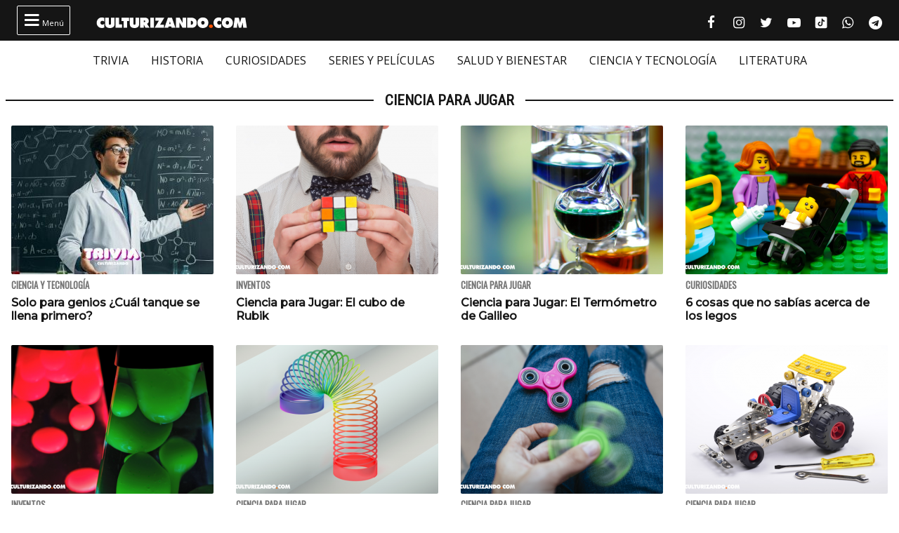

--- FILE ---
content_type: text/html; charset=UTF-8
request_url: https://culturizando.com/tag/ciencia-para-jugar/
body_size: 13527
content:
<!DOCTYPE html><html lang="es"><head> <meta charset="UTF-8"> <meta name="viewport" content="width=device-width, initial-scale=1.0, maximum-scale=1.0, user-scalable=1" /> <meta name="apple-mobile-web-app-capable" content="yes" /> <meta name="apple-mobile-web-app-status-bar-style" content="black" /> <link rel="preconnect" href="https://fonts.gstatic.com"> <link href="https://fonts.googleapis.com/css2?family=Oswald&family=Montserrat:wght@500&family=Open+Sans:ital,wght@0,400;0,500;1,400&family=Roboto+Condensed:wght@300;400&display=swap" rel="stylesheet">  <script async src="https://fundingchoicesmessages.google.com/i/pub-5543438934038976?ers=1" nonce="j3ReswYyc_btvk-2SQr5MA"></script><script nonce="j3ReswYyc_btvk-2SQr5MA">(function() {function signalGooglefcPresent() {if (!window.frames['googlefcPresent']) {if (document.body) {const iframe = document.createElement('iframe'); iframe.style = 'width: 0; height: 0; border: none; z-index: -1000; left: -1000px; top: -1000px;'; iframe.style.display = 'none'; iframe.name = 'googlefcPresent'; document.body.appendChild(iframe);} else {setTimeout(signalGooglefcPresent, 0);}}}signalGooglefcPresent();})();</script>  <script async src="https://pagead2.googlesyndication.com/pagead/js/adsbygoogle.js?client=ca-pub-5543438934038976" crossorigin="anonymous"></script> <title>Ciencia para Jugar &#8211; culturizando.com | Alimenta tu Mente</title><meta name='robots' content='max-image-preview:large, index, follow, max-snippet:-1, max-video-preview:-1' /> <style>img:is([sizes="auto" i], [sizes^="auto," i]) { contain-intrinsic-size: 3000px 1500px }</style> <script> if (window.NodeList && !NodeList.prototype.forEach) NodeList.prototype.forEach = Array.prototype.forEach; </script> <link rel='dns-prefetch' href='//www.google.com' /><link rel="alternate" type="application/rss+xml" title="culturizando.com | Alimenta tu Mente &raquo; Etiqueta Ciencia para Jugar del feed" href="https://culturizando.com/tag/ciencia-para-jugar/feed/" /><style id='classic-theme-styles-inline-css'>.wp-block-button__link{color:#fff;background-color:#32373c;border-radius:9999px;box-shadow:none;text-decoration:none;padding:calc(.667em + 2px) calc(1.333em + 2px);font-size:1.125em}.wp-block-file__button{background:#32373c;color:#fff;text-decoration:none}</style><style id='global-styles-inline-css'>:root{--wp--preset--aspect-ratio--square: 1;--wp--preset--aspect-ratio--4-3: 4/3;--wp--preset--aspect-ratio--3-4: 3/4;--wp--preset--aspect-ratio--3-2: 3/2;--wp--preset--aspect-ratio--2-3: 2/3;--wp--preset--aspect-ratio--16-9: 16/9;--wp--preset--aspect-ratio--9-16: 9/16;--wp--preset--color--black: #000000;--wp--preset--color--cyan-bluish-gray: #abb8c3;--wp--preset--color--white: #ffffff;--wp--preset--color--pale-pink: #f78da7;--wp--preset--color--vivid-red: #cf2e2e;--wp--preset--color--luminous-vivid-orange: #ff6900;--wp--preset--color--luminous-vivid-amber: #fcb900;--wp--preset--color--light-green-cyan: #7bdcb5;--wp--preset--color--vivid-green-cyan: #00d084;--wp--preset--color--pale-cyan-blue: #8ed1fc;--wp--preset--color--vivid-cyan-blue: #0693e3;--wp--preset--color--vivid-purple: #9b51e0;--wp--preset--gradient--vivid-cyan-blue-to-vivid-purple: linear-gradient(135deg,rgba(6,147,227,1) 0%,rgb(155,81,224) 100%);--wp--preset--gradient--light-green-cyan-to-vivid-green-cyan: linear-gradient(135deg,rgb(122,220,180) 0%,rgb(0,208,130) 100%);--wp--preset--gradient--luminous-vivid-amber-to-luminous-vivid-orange: linear-gradient(135deg,rgba(252,185,0,1) 0%,rgba(255,105,0,1) 100%);--wp--preset--gradient--luminous-vivid-orange-to-vivid-red: linear-gradient(135deg,rgba(255,105,0,1) 0%,rgb(207,46,46) 100%);--wp--preset--gradient--very-light-gray-to-cyan-bluish-gray: linear-gradient(135deg,rgb(238,238,238) 0%,rgb(169,184,195) 100%);--wp--preset--gradient--cool-to-warm-spectrum: linear-gradient(135deg,rgb(74,234,220) 0%,rgb(151,120,209) 20%,rgb(207,42,186) 40%,rgb(238,44,130) 60%,rgb(251,105,98) 80%,rgb(254,248,76) 100%);--wp--preset--gradient--blush-light-purple: linear-gradient(135deg,rgb(255,206,236) 0%,rgb(152,150,240) 100%);--wp--preset--gradient--blush-bordeaux: linear-gradient(135deg,rgb(254,205,165) 0%,rgb(254,45,45) 50%,rgb(107,0,62) 100%);--wp--preset--gradient--luminous-dusk: linear-gradient(135deg,rgb(255,203,112) 0%,rgb(199,81,192) 50%,rgb(65,88,208) 100%);--wp--preset--gradient--pale-ocean: linear-gradient(135deg,rgb(255,245,203) 0%,rgb(182,227,212) 50%,rgb(51,167,181) 100%);--wp--preset--gradient--electric-grass: linear-gradient(135deg,rgb(202,248,128) 0%,rgb(113,206,126) 100%);--wp--preset--gradient--midnight: linear-gradient(135deg,rgb(2,3,129) 0%,rgb(40,116,252) 100%);--wp--preset--font-size--small: 13px;--wp--preset--font-size--medium: 20px;--wp--preset--font-size--large: 36px;--wp--preset--font-size--x-large: 42px;--wp--preset--spacing--20: 0.44rem;--wp--preset--spacing--30: 0.67rem;--wp--preset--spacing--40: 1rem;--wp--preset--spacing--50: 1.5rem;--wp--preset--spacing--60: 2.25rem;--wp--preset--spacing--70: 3.38rem;--wp--preset--spacing--80: 5.06rem;--wp--preset--shadow--natural: 6px 6px 9px rgba(0, 0, 0, 0.2);--wp--preset--shadow--deep: 12px 12px 50px rgba(0, 0, 0, 0.4);--wp--preset--shadow--sharp: 6px 6px 0px rgba(0, 0, 0, 0.2);--wp--preset--shadow--outlined: 6px 6px 0px -3px rgba(255, 255, 255, 1), 6px 6px rgba(0, 0, 0, 1);--wp--preset--shadow--crisp: 6px 6px 0px rgba(0, 0, 0, 1);}:where(.is-layout-flex){gap: 0.5em;}:where(.is-layout-grid){gap: 0.5em;}body .is-layout-flex{display: flex;}.is-layout-flex{flex-wrap: wrap;align-items: center;}.is-layout-flex > :is(*, div){margin: 0;}body .is-layout-grid{display: grid;}.is-layout-grid > :is(*, div){margin: 0;}:where(.wp-block-columns.is-layout-flex){gap: 2em;}:where(.wp-block-columns.is-layout-grid){gap: 2em;}:where(.wp-block-post-template.is-layout-flex){gap: 1.25em;}:where(.wp-block-post-template.is-layout-grid){gap: 1.25em;}.has-black-color{color: var(--wp--preset--color--black) !important;}.has-cyan-bluish-gray-color{color: var(--wp--preset--color--cyan-bluish-gray) !important;}.has-white-color{color: var(--wp--preset--color--white) !important;}.has-pale-pink-color{color: var(--wp--preset--color--pale-pink) !important;}.has-vivid-red-color{color: var(--wp--preset--color--vivid-red) !important;}.has-luminous-vivid-orange-color{color: var(--wp--preset--color--luminous-vivid-orange) !important;}.has-luminous-vivid-amber-color{color: var(--wp--preset--color--luminous-vivid-amber) !important;}.has-light-green-cyan-color{color: var(--wp--preset--color--light-green-cyan) !important;}.has-vivid-green-cyan-color{color: var(--wp--preset--color--vivid-green-cyan) !important;}.has-pale-cyan-blue-color{color: var(--wp--preset--color--pale-cyan-blue) !important;}.has-vivid-cyan-blue-color{color: var(--wp--preset--color--vivid-cyan-blue) !important;}.has-vivid-purple-color{color: var(--wp--preset--color--vivid-purple) !important;}.has-black-background-color{background-color: var(--wp--preset--color--black) !important;}.has-cyan-bluish-gray-background-color{background-color: var(--wp--preset--color--cyan-bluish-gray) !important;}.has-white-background-color{background-color: var(--wp--preset--color--white) !important;}.has-pale-pink-background-color{background-color: var(--wp--preset--color--pale-pink) !important;}.has-vivid-red-background-color{background-color: var(--wp--preset--color--vivid-red) !important;}.has-luminous-vivid-orange-background-color{background-color: var(--wp--preset--color--luminous-vivid-orange) !important;}.has-luminous-vivid-amber-background-color{background-color: var(--wp--preset--color--luminous-vivid-amber) !important;}.has-light-green-cyan-background-color{background-color: var(--wp--preset--color--light-green-cyan) !important;}.has-vivid-green-cyan-background-color{background-color: var(--wp--preset--color--vivid-green-cyan) !important;}.has-pale-cyan-blue-background-color{background-color: var(--wp--preset--color--pale-cyan-blue) !important;}.has-vivid-cyan-blue-background-color{background-color: var(--wp--preset--color--vivid-cyan-blue) !important;}.has-vivid-purple-background-color{background-color: var(--wp--preset--color--vivid-purple) !important;}.has-black-border-color{border-color: var(--wp--preset--color--black) !important;}.has-cyan-bluish-gray-border-color{border-color: var(--wp--preset--color--cyan-bluish-gray) !important;}.has-white-border-color{border-color: var(--wp--preset--color--white) !important;}.has-pale-pink-border-color{border-color: var(--wp--preset--color--pale-pink) !important;}.has-vivid-red-border-color{border-color: var(--wp--preset--color--vivid-red) !important;}.has-luminous-vivid-orange-border-color{border-color: var(--wp--preset--color--luminous-vivid-orange) !important;}.has-luminous-vivid-amber-border-color{border-color: var(--wp--preset--color--luminous-vivid-amber) !important;}.has-light-green-cyan-border-color{border-color: var(--wp--preset--color--light-green-cyan) !important;}.has-vivid-green-cyan-border-color{border-color: var(--wp--preset--color--vivid-green-cyan) !important;}.has-pale-cyan-blue-border-color{border-color: var(--wp--preset--color--pale-cyan-blue) !important;}.has-vivid-cyan-blue-border-color{border-color: var(--wp--preset--color--vivid-cyan-blue) !important;}.has-vivid-purple-border-color{border-color: var(--wp--preset--color--vivid-purple) !important;}.has-vivid-cyan-blue-to-vivid-purple-gradient-background{background: var(--wp--preset--gradient--vivid-cyan-blue-to-vivid-purple) !important;}.has-light-green-cyan-to-vivid-green-cyan-gradient-background{background: var(--wp--preset--gradient--light-green-cyan-to-vivid-green-cyan) !important;}.has-luminous-vivid-amber-to-luminous-vivid-orange-gradient-background{background: var(--wp--preset--gradient--luminous-vivid-amber-to-luminous-vivid-orange) !important;}.has-luminous-vivid-orange-to-vivid-red-gradient-background{background: var(--wp--preset--gradient--luminous-vivid-orange-to-vivid-red) !important;}.has-very-light-gray-to-cyan-bluish-gray-gradient-background{background: var(--wp--preset--gradient--very-light-gray-to-cyan-bluish-gray) !important;}.has-cool-to-warm-spectrum-gradient-background{background: var(--wp--preset--gradient--cool-to-warm-spectrum) !important;}.has-blush-light-purple-gradient-background{background: var(--wp--preset--gradient--blush-light-purple) !important;}.has-blush-bordeaux-gradient-background{background: var(--wp--preset--gradient--blush-bordeaux) !important;}.has-luminous-dusk-gradient-background{background: var(--wp--preset--gradient--luminous-dusk) !important;}.has-pale-ocean-gradient-background{background: var(--wp--preset--gradient--pale-ocean) !important;}.has-electric-grass-gradient-background{background: var(--wp--preset--gradient--electric-grass) !important;}.has-midnight-gradient-background{background: var(--wp--preset--gradient--midnight) !important;}.has-small-font-size{font-size: var(--wp--preset--font-size--small) !important;}.has-medium-font-size{font-size: var(--wp--preset--font-size--medium) !important;}.has-large-font-size{font-size: var(--wp--preset--font-size--large) !important;}.has-x-large-font-size{font-size: var(--wp--preset--font-size--x-large) !important;}:where(.wp-block-post-template.is-layout-flex){gap: 1.25em;}:where(.wp-block-post-template.is-layout-grid){gap: 1.25em;}:where(.wp-block-columns.is-layout-flex){gap: 2em;}:where(.wp-block-columns.is-layout-grid){gap: 2em;}:root :where(.wp-block-pullquote){font-size: 1.5em;line-height: 1.6;}</style><link rel='stylesheet' id='dflip-style-css' href='https://culturizando.com/wp-content/plugins/3d-flipbook-dflip-lite/assets/css/dflip.min.css?ver=2.4.20' media='all' /><link rel='stylesheet' id='theme-archive-css' href='https://culturizando.com/wp-content/themes/czn-2021-v1/assets/style/archive.css?ver=1682461602' media='all' /><script src="https://culturizando.com/wp-includes/js/jquery/jquery.min.js?ver=3.7.1" id="jquery-core-js"></script><script src="https://culturizando.com/wp-includes/js/jquery/jquery-migrate.min.js?ver=3.4.1" id="jquery-migrate-js"></script>  <meta name="revisit-after" content="1 days" />  <meta name="description" content=""/> <meta property="og:locale" content="es_ES" /> <meta property="og:type" content="article" /> <meta property="og:title" content="Ciencia para Jugar" /> <meta property="og:description" content="" /> <meta property="og:url" content="https://culturizando.com/tag/ciencia-para-jugar/" /> <meta property="og:site_name" content="culturizando.com | Alimenta tu Mente" /> <meta property="article:published_time" content="2026-01-22 04:51:00" /> <meta property="article:modified_time" content="2026-01-22 04:51:00" /> <meta name="twitter:card" content="summary_large_image" /> <meta name="twitter:site" content="culturizando"> <meta name="twitter:creator" content="culturizando" /> <meta name="twitter:image" content="https://culturizando.com/wp-content/plugins/jgil-head-seo/images/base-preview.jpg" /> <meta property="og:image" content="https://culturizando.com/wp-content/plugins/jgil-head-seo/images/base-preview.jpg" /> <meta property="og:image:width" content="600" /> <meta property="og:image:height" content="400" /> <meta property="fb:pages" content="106557206088226" /> <meta property="fb:app_id" content="1132091023537784" /> <meta name="msvalidate.01" content="7A60BA780EAC7B00DC6AEAF0CF2222EB" /> <meta name="google-site-verification" content="N_gL7PHpzhHKRA8rVAn_31D0NwnA-sYvFe7sFoKE0-I" /> <meta name="dailymotion-domain-verification" content="dmtfmkyfjx9hzm4ag" /> <meta name="theme-color" content="#151515"> <meta name="msapplication-navbutton-color" content="#151515"> <style type="text/css">.pp-podcast {opacity: 0;}</style> <link rel="icon" href="https://culturizando.com/wp-content/uploads/2018/01/cropped-CULTURIZANDO-favicon-32x32.png" sizes="32x32" /><link rel="icon" href="https://culturizando.com/wp-content/uploads/2018/01/cropped-CULTURIZANDO-favicon-192x192.png" sizes="192x192" /><link rel="apple-touch-icon" href="https://culturizando.com/wp-content/uploads/2018/01/cropped-CULTURIZANDO-favicon-180x180.png" /><meta name="msapplication-TileImage" content="https://culturizando.com/wp-content/uploads/2018/01/cropped-CULTURIZANDO-favicon-270x270.png" /> </head><body class="archive"> <header> <div class="mw-1400">  <span class="bt_menu"> <i class="fontello-icon">&#xf0c9;</i> Menú </span>  <a href="https://culturizando.com" class="logo_home"> <img src="https://culturizando.com/wp-content/themes/czn-2021-v1/assets/images/CZN_LOGO_HOR.svg" alt=""> </a>  <ul class="redes-sociales">  <li> <a href="https://www.facebook.com/culturizando" target="_BLANK" title="Síguenos en Facebook" rel="noopener noreferrer"> <i class="fontello-icon facebook">&#xf09a;</i> <span class="screen-reader-text">Facebook culturizando.com | Alimenta tu Mente</span> </a> </li>   <li> <a href="https://www.instagram.com/Culturizando/" target="_BLANK" title="Síguenos en Instagram" rel="noopener noreferrer"> <i class="fontello-icon instagram">&#xf16d;</i> <span class="screen-reader-text">Instagram culturizando.com | Alimenta tu Mente</span> </a> </li>   <li> <a href="https://twitter.com/Culturizando" target="_BLANK" title="Síguenos en Twitter" rel="noopener noreferrer"> <i class="fontello-icon twitter">&#xf099;</i> <span class="screen-reader-text">Twitter culturizando.com | Alimenta tu Mente</span> </a> </li>   <li> <a href="https://youtube.com/culturizando" target="_BLANK" title="Síguenos en Youtube" rel="noopener noreferrer"> <i class="fontello-icon youtube">&#xf16a;</i> <span class="screen-reader-text">Youtube culturizando.com | Alimenta tu Mente</span> </a> </li>   <li> <a href="https://www.tiktok.com/@culturizando" target="_BLANK" title="Síguenos en Tiktok" rel="noopener noreferrer"> <i class="fontello-icon tiktok"></i> <span class="screen-reader-text">Tiktok culturizando.com | Alimenta tu Mente</span> </a> </li>   <li> <a href="https://wa.me/message/AEVO5DEWDND4M1" target="_BLANK" title="Síguenos en WhatsApp" rel="noopener noreferrer"> <i class="fontello-icon whatsapp">&#xf232;</i> <span class="screen-reader-text">WhatsApp culturizando.com | Alimenta tu Mente</span> </a> </li>   <li> <a href="https://t.me/culturizandoinfo" target="_BLANK" title="Síguenos en Telegram" rel="noopener noreferrer"> <i class="fontello-icon telegram">&#xf2c6;</i> <span class="screen-reader-text">Telegram culturizando.com | Alimenta tu Mente</span> </a> </li>  </ul> </div> </header> <nav aria-label="Menu Destacado" class="menu_cintillo"> <ul id="menu-menu-cintillo" class="scroll-touch-x font-1"><li><a href="https://culturizando.com/trivias/">TRIVIA</a></li><li><a href="https://culturizando.com/historia/">HISTORIA</a></li><li><a href="https://culturizando.com/curiosidades/">CURIOSIDADES</a></li><li><a href="https://culturizando.com/pop">SERIES Y PELÍCULAS</a></li><li><a href="https://culturizando.com/life/">SALUD Y BIENESTAR</a></li><li><a href="https://culturizando.com/innova">CIENCIA Y TECNOLOGÍA</a></li><li><a href="https://culturizando.com/literatura/">LITERATURA</a></li></ul> </nav> <div class="menu-desplegable mw-1400 hide">  <div class="site-buscador"> <form id="form_search" action="https://culturizando.com" method="get" class="site-header-search clearfix"> <input id="input_search" type="search" name="s" placeholder="Buscar..." tabindex="1"> <input id="input_search_submit" type="submit" class="fontello-icon" value="&#xe801;" tabindex="2"> </form> </div> <div class="clearfix mw-1024 menus">  <ul id="menu-menu-hamburguesa" class="font-1 site_nav_hamburguesa"><li><a href="https://culturizando.com/trivias/">TRIVIA CULTURIZANDO</a></li><li><a href="https://culturizando.com/curiosidades/">CURIOSIDADES</a></li><li><a href="https://culturizando.com/historia/">HISTORIA</a></li><li><a href="https://culturizando.com/mitologia-y-creencias/">MITOLOGÍA Y CREENCIAS</a></li><li><a href="https://culturizando.com/horrores-y-misterios/">HORRORES Y MISTERIOS</a></li><li><a href="https://culturizando.com/arte/">ARTE</a></li><li><a href="https://culturizando.com/literatura/">LITERATURA</a></li><li><a href="https://culturizando.com/cine/">SERIES Y PELÍCULAS</a></li><li><a href="https://culturizando.com/musica/">MÚSICA</a></li><li><a href="https://culturizando.com/sexualidad/">SEXUALIDAD</a></li><li><a href="https://culturizando.com/salud-y-bienestar/">SALUD Y BIENESTAR</a></li><li><a href="https://culturizando.com/ciencia-y-tecnologia/">CIENCIA Y TECNOLOGÍA</a></li><li><a href="https://culturizando.com/naturaleza/">NATURALEZA</a></li><li><a href="https://culturizando.com/actualidad/">ACTUALIDAD Y TENDENCIAS</a></li></ul> <div class="col"> <h3 class="title-section-menu"><span>Secciones</span></h3> <ul id="menu-menu-secciones" class="font-1 site_nav_secciones"><li><a href="https://culturizando.com/quever/">¿QUÉ VER? SERIES Y PELÍCULAS</a></li><li><a href="https://culturizando.com/horrores-y-misterios/horroreshumanos/">HORRORES HUMANOS</a></li><li><a href="https://culturizando.com/curiosidades/lanotacuriosa/">LA NOTA CURIOSA</a></li><li><a href="https://culturizando.com/horrores-y-misterios/grandesmisterios/">GRANDES MISTERIOS</a></li><li><a href="https://culturizando.com/historia/vidasinteresantes/">VIDAS INTERESANTES</a></li><li><a href="https://culturizando.com/tag/museos-curiosos/">MUSEOS CURIOSOS</a></li><li><a href="https://culturizando.com/palabraculta/">PALABRA CULTA</a></li><li><a href="https://culturizando.com/ciencia/extranasenfermedades/">EXTRAÑAS ENFERMEDADES</a></li><li><a href="https://culturizando.com/horrores-y-misterios/teorias-conspirativas/">TEORÍAS CONSPIRATIVAS</a></li><li><a href="https://culturizando.com/ruta360/ciudadesabandonadas/">CIUDADES ABANDONADAS</a></li><li><a href="https://culturizando.com/historia/un-dia-como-hoy/">UN DIA COMO HOY</a></li></ul> </div>  <div class="col"> <h3 class="title-section-menu"><span>Podcast</span></h3> <ul id="menu-menu-podcast" class="font-1 site_nav_podcast"><li><a href="https://culturizando.com/podcast/culturizando-en-minutos/">Culturizando en Minutos</a></li><li><a href="https://dupao.news/podcast/">De Un Punto al Otro</a></li><li><a href="https://culturizando.com/quever/">¿Qué Ver? Series y Películas</a></li><li><a href="https://dupao.culturizando.com/dupao-news-podcast/">DUPAO news</a></li><li><a href="https://culturizando.com/cuestion-de-equilibrio-podcast/">Cuestión de Equilibrio</a></li><li><a href="https://culturizando.com/claves-para-aprender-y-crecer-podcast/">Claves Para Aprender y Crecer</a></li></ul> </div>  <div class="col"> <h3 class="title-section-menu"><span>Sobre Nosotros</span></h3> <ul id="menu-menu-sobre-nosotros" class="font-1 site_nav_sobre_nosotros"><li><a href="https://culturizando.com/publicidad/">Anuncia en Culturizando</a></li><li><a href="https://culturizando.com/publicar/">Publica tus artículos</a></li><li><a href="https://culturizando.com/quienes-somos/">Quienes Somos</a></li><li><a href="https://culturizando.com/contacto/">Contacto</a></li></ul> </div>  </div> <h3 class="title-section"><span>Síguenos en</span></h3>  <ul class="redes-sociales">  <li> <a href="https://www.facebook.com/culturizando" target="_BLANK" title="Síguenos en Facebook" rel="noopener noreferrer"> <i class="fontello-icon facebook">&#xf09a;</i> <span class="screen-reader-text">Facebook culturizando.com | Alimenta tu Mente</span> </a> </li>   <li> <a href="https://www.instagram.com/Culturizando/" target="_BLANK" title="Síguenos en Instagram" rel="noopener noreferrer"> <i class="fontello-icon instagram">&#xf16d;</i> <span class="screen-reader-text">Instagram culturizando.com | Alimenta tu Mente</span> </a> </li>   <li> <a href="https://twitter.com/Culturizando" target="_BLANK" title="Síguenos en Twitter" rel="noopener noreferrer"> <i class="fontello-icon twitter">&#xf099;</i> <span class="screen-reader-text">Twitter culturizando.com | Alimenta tu Mente</span> </a> </li>   <li> <a href="https://youtube.com/culturizando" target="_BLANK" title="Síguenos en Youtube" rel="noopener noreferrer"> <i class="fontello-icon youtube">&#xf16a;</i> <span class="screen-reader-text">Youtube culturizando.com | Alimenta tu Mente</span> </a> </li>   <li> <a href="https://www.tiktok.com/@culturizando" target="_BLANK" title="Síguenos en Tiktok" rel="noopener noreferrer"> <i class="fontello-icon tiktok"></i> <span class="screen-reader-text">Tiktok culturizando.com | Alimenta tu Mente</span> </a> </li>   <li> <a href="https://wa.me/message/AEVO5DEWDND4M1" target="_BLANK" title="Síguenos en WhatsApp" rel="noopener noreferrer"> <i class="fontello-icon whatsapp">&#xf232;</i> <span class="screen-reader-text">WhatsApp culturizando.com | Alimenta tu Mente</span> </a> </li>   <li> <a href="https://t.me/culturizandoinfo" target="_BLANK" title="Síguenos en Telegram" rel="noopener noreferrer"> <i class="fontello-icon telegram">&#xf2c6;</i> <span class="screen-reader-text">Telegram culturizando.com | Alimenta tu Mente</span> </a> </li>  </ul> </div>   <script async src="https://securepubads.g.doubleclick.net/tag/js/gpt.js"></script> <div id='div-gpt-ad-1655742628879-0' style='max-width: 970px;margin: auto;'> <script> window.googletag = window.googletag || {cmd: []}; googletag.cmd.push(function() { var slot = googletag.defineSlot('/49027166/header_culturizando.com', [[970, 90], [300, 75], [728, 90]], 'div-gpt-ad-1655742628879-0').addService(googletag.pubads()); let mapping = googletag.sizeMapping(). addSize([970, 1 ], [970, 90]). addSize([728, 1 ], [728, 90]). addSize([1, 1 ], [320, 50]). build(); slot.defineSizeMapping(mapping); googletag.pubads().collapseEmptyDivs(); googletag.pubads().set('page_url', 'https://culturizando.com/'); googletag.enableServices(); googletag.display('div-gpt-ad-1655742628879-0'); }); </script> </div>  <main id="main"> <section class="secciones"> <h3 class="title-section"><span>Ciencia para Jugar</span></h3> <div class="wrap-articles list"> <article class="f-1"> <picture> <source srcset="https://culturizando.com/wp-content/themes/czn-2021-v1/assets/images/tsize_320x212_thumb_byn.jpg" data-lzysrc="https://culturizando.com/wp-content/uploads/2024/06/tsize_320x212_trivia-de-razonamiento-cientifico.jpg" media="(min-width: 1024px)" /> <source srcset="https://culturizando.com/wp-content/themes/czn-2021-v1/assets/images/tsize_120x80_thumb_byn.jpg" data-lzysrc="https://culturizando.com/wp-content/uploads/2024/06/tsize_120x80_trivia-de-razonamiento-cientifico.jpg" /> <img src="https://culturizando.com/wp-content/themes/czn-2021-v1/assets/images/tsize_120x80_thumb_byn.jpg" data-lzysrc="https://culturizando.com/wp-content/uploads/2024/06/tsize_120x80_trivia-de-razonamiento-cientifico.jpg" alt="Solo para genios ¿Cuál tanque se llena primero?" loading="lazy"> </picture> <header> <h3>Ciencia y Tecnología</h3> <h2> <a href="https://culturizando.com/solo-genios-tanque-se-llena-primero/"> Solo para genios ¿Cuál tanque se llena primero? </a> </h2> </header> </article> <article class="f-1"> <picture> <source srcset="https://culturizando.com/wp-content/themes/czn-2021-v1/assets/images/tsize_320x212_thumb_byn.jpg" data-lzysrc="https://culturizando.com/wp-content/uploads/2016/05/tsize_320x212_Rubik3.png" media="(min-width: 1024px)" /> <source srcset="https://culturizando.com/wp-content/themes/czn-2021-v1/assets/images/tsize_120x80_thumb_byn.jpg" data-lzysrc="https://culturizando.com/wp-content/uploads/2016/05/tsize_120x80_Rubik3.png" /> <img src="https://culturizando.com/wp-content/themes/czn-2021-v1/assets/images/tsize_120x80_thumb_byn.jpg" data-lzysrc="https://culturizando.com/wp-content/uploads/2016/05/tsize_120x80_Rubik3.png" alt="Ciencia para Jugar: El cubo de Rubik" loading="lazy"> </picture> <header> <h3>Inventos</h3> <h2> <a href="https://culturizando.com/ciencia-para-jugar-el-cubo-de-rubik/"> Ciencia para Jugar: El cubo de Rubik </a> </h2> </header> </article> <article class="f-1"> <picture> <source srcset="https://culturizando.com/wp-content/themes/czn-2021-v1/assets/images/tsize_320x212_thumb_byn.jpg" data-lzysrc="https://culturizando.com/wp-content/uploads/2016/09/tsize_320x212_Termometro-de-galileo.png" media="(min-width: 1024px)" /> <source srcset="https://culturizando.com/wp-content/themes/czn-2021-v1/assets/images/tsize_120x80_thumb_byn.jpg" data-lzysrc="https://culturizando.com/wp-content/uploads/2016/09/tsize_120x80_Termometro-de-galileo.png" /> <img src="https://culturizando.com/wp-content/themes/czn-2021-v1/assets/images/tsize_120x80_thumb_byn.jpg" data-lzysrc="https://culturizando.com/wp-content/uploads/2016/09/tsize_120x80_Termometro-de-galileo.png" alt="Ciencia para Jugar: El Termómetro de Galileo" loading="lazy"> </picture> <header> <h3>Ciencia para Jugar</h3> <h2> <a href="https://culturizando.com/ciencia-para-jugar-el-termometro-de/"> Ciencia para Jugar: El Termómetro de Galileo </a> </h2> </header> </article> <article class="f-1"> <picture> <source srcset="https://culturizando.com/wp-content/themes/czn-2021-v1/assets/images/tsize_320x212_thumb_byn.jpg" data-lzysrc="https://culturizando.com/wp-content/uploads/2017/12/tsize_320x212_lego.png" media="(min-width: 1024px)" /> <source srcset="https://culturizando.com/wp-content/themes/czn-2021-v1/assets/images/tsize_120x80_thumb_byn.jpg" data-lzysrc="https://culturizando.com/wp-content/uploads/2017/12/tsize_120x80_lego.png" /> <img src="https://culturizando.com/wp-content/themes/czn-2021-v1/assets/images/tsize_120x80_thumb_byn.jpg" data-lzysrc="https://culturizando.com/wp-content/uploads/2017/12/tsize_120x80_lego.png" alt="6 cosas que no sabías acerca de los legos" loading="lazy"> </picture> <header> <h3>Curiosidades</h3> <h2> <a href="https://culturizando.com/6-cosas-no-sabias-acerca-los-legos/"> 6 cosas que no sabías acerca de los legos </a> </h2> </header> </article> <article class="f-1"> <picture> <source srcset="https://culturizando.com/wp-content/themes/czn-2021-v1/assets/images/tsize_320x212_thumb_byn.jpg" data-lzysrc="https://culturizando.com/wp-content/uploads/2016/09/tsize_320x212_Lampara-de-lava.png" media="(min-width: 1024px)" /> <source srcset="https://culturizando.com/wp-content/themes/czn-2021-v1/assets/images/tsize_120x80_thumb_byn.jpg" data-lzysrc="https://culturizando.com/wp-content/uploads/2016/09/tsize_120x80_Lampara-de-lava.png" /> <img src="https://culturizando.com/wp-content/themes/czn-2021-v1/assets/images/tsize_120x80_thumb_byn.jpg" data-lzysrc="https://culturizando.com/wp-content/uploads/2016/09/tsize_120x80_Lampara-de-lava.png" alt="Ciencia para Jugar: La lámpara de lava" loading="lazy"> </picture> <header> <h3>Inventos</h3> <h2> <a href="https://culturizando.com/ciencia-para-jugar-la-lampara-de-lava/"> Ciencia para Jugar: La lámpara de lava </a> </h2> </header> </article> <article class="f-1"> <picture> <source srcset="https://culturizando.com/wp-content/themes/czn-2021-v1/assets/images/tsize_320x212_thumb_byn.jpg" data-lzysrc="https://culturizando.com/wp-content/uploads/2016/06/tsize_320x212_Slinky.png" media="(min-width: 1024px)" /> <source srcset="https://culturizando.com/wp-content/themes/czn-2021-v1/assets/images/tsize_120x80_thumb_byn.jpg" data-lzysrc="https://culturizando.com/wp-content/uploads/2016/06/tsize_120x80_Slinky.png" /> <img src="https://culturizando.com/wp-content/themes/czn-2021-v1/assets/images/tsize_120x80_thumb_byn.jpg" data-lzysrc="https://culturizando.com/wp-content/uploads/2016/06/tsize_120x80_Slinky.png" alt="Ciencia para Jugar: El Slinky" loading="lazy"> </picture> <header> <h3>Ciencia para Jugar</h3> <h2> <a href="https://culturizando.com/ciencia-para-jugar-el-slinky/"> Ciencia para Jugar: El Slinky </a> </h2> </header> </article> <article class="f-1"> <picture> <source srcset="https://culturizando.com/wp-content/themes/czn-2021-v1/assets/images/tsize_320x212_thumb_byn.jpg" data-lzysrc="https://culturizando.com/wp-content/uploads/2017/09/tsize_320x212_Spinner.png" media="(min-width: 1024px)" /> <source srcset="https://culturizando.com/wp-content/themes/czn-2021-v1/assets/images/tsize_120x80_thumb_byn.jpg" data-lzysrc="https://culturizando.com/wp-content/uploads/2017/09/tsize_120x80_Spinner.png" /> <img src="https://culturizando.com/wp-content/themes/czn-2021-v1/assets/images/tsize_120x80_thumb_byn.jpg" data-lzysrc="https://culturizando.com/wp-content/uploads/2017/09/tsize_120x80_Spinner.png" alt="Ciencia para Jugar: Todo lo que debes saber sobre el Spinner, el trompo moderno" loading="lazy"> </picture> <header> <h3>Ciencia para Jugar</h3> <h2> <a href="https://culturizando.com/spinner-trompo-moderno/"> Ciencia para Jugar: Todo lo que debes saber sobre el Spinner, el trompo moderno </a> </h2> </header> </article> <article class="f-1"> <picture> <source srcset="https://culturizando.com/wp-content/themes/czn-2021-v1/assets/images/tsize_320x212_thumb_byn.jpg" data-lzysrc="https://culturizando.com/wp-content/uploads/2017/01/tsize_320x212_Meccano.png" media="(min-width: 1024px)" /> <source srcset="https://culturizando.com/wp-content/themes/czn-2021-v1/assets/images/tsize_120x80_thumb_byn.jpg" data-lzysrc="https://culturizando.com/wp-content/uploads/2017/01/tsize_120x80_Meccano.png" /> <img src="https://culturizando.com/wp-content/themes/czn-2021-v1/assets/images/tsize_120x80_thumb_byn.jpg" data-lzysrc="https://culturizando.com/wp-content/uploads/2017/01/tsize_120x80_Meccano.png" alt="Ciencia para Jugar: El Meccano" loading="lazy"> </picture> <header> <h3>Ciencia para Jugar</h3> <h2> <a href="https://culturizando.com/ciencia-para-jugar-el-meccano/"> Ciencia para Jugar: El Meccano </a> </h2> </header> </article> <article class="f-1"> <picture> <source srcset="https://culturizando.com/wp-content/themes/czn-2021-v1/assets/images/tsize_320x212_thumb_byn.jpg" data-lzysrc="https://culturizando.com/wp-content/uploads/2016/01/tsize_320x212_CIENCIA_PARA_JUGAR.png" media="(min-width: 1024px)" /> <source srcset="https://culturizando.com/wp-content/themes/czn-2021-v1/assets/images/tsize_120x80_thumb_byn.jpg" data-lzysrc="https://culturizando.com/wp-content/uploads/2016/01/tsize_120x80_CIENCIA_PARA_JUGAR.png" /> <img src="https://culturizando.com/wp-content/themes/czn-2021-v1/assets/images/tsize_120x80_thumb_byn.jpg" data-lzysrc="https://culturizando.com/wp-content/uploads/2016/01/tsize_120x80_CIENCIA_PARA_JUGAR.png" alt="Ciencia para Jugar: El Disco de Euler (+Video)" loading="lazy"> </picture> <header> <h3>Ciencia para Jugar</h3> <h2> <a href="https://culturizando.com/ciencia-para-jugar-el-disco-de-euler/"> Ciencia para Jugar: El Disco de Euler (+Video) </a> </h2> </header> </article> <article class="f-1"> <picture> <source srcset="https://culturizando.com/wp-content/themes/czn-2021-v1/assets/images/tsize_320x212_thumb_byn.jpg" data-lzysrc="https://culturizando.com/wp-content/uploads/2016/02/tsize_320x212_Pendulo.jpg" media="(min-width: 1024px)" /> <source srcset="https://culturizando.com/wp-content/themes/czn-2021-v1/assets/images/tsize_120x80_thumb_byn.jpg" data-lzysrc="https://culturizando.com/wp-content/uploads/2016/02/tsize_120x80_Pendulo.jpg" /> <img src="https://culturizando.com/wp-content/themes/czn-2021-v1/assets/images/tsize_120x80_thumb_byn.jpg" data-lzysrc="https://culturizando.com/wp-content/uploads/2016/02/tsize_120x80_Pendulo.jpg" alt="Ciencia para Jugar: El Péndulo de Newton" loading="lazy"> </picture> <header> <h3>Ciencia y Tecnología</h3> <h2> <a href="https://culturizando.com/ciencia-para-jugar-el-pendulo-de-newton/"> Ciencia para Jugar: El Péndulo de Newton </a> </h2> </header> </article> </div> </section></main> <div class="paginacion"> </div> <section class="lo-que-mas-gusta"> <h3 class="title-section"><span>Lo que más gusta</span></h3> <div class="wrap-articles carrusel scroll-x"> <article class="f-2"> <picture> <source srcset="https://culturizando.com/wp-content/themes/czn-2021-v1/assets/images/tsize_320x212_thumb_byn.jpg" data-lzysrc="https://culturizando.com/wp-content/uploads/2023/08/tsize_320x212_trivia-verdadero-falso.png" /> <img src="https://culturizando.com/wp-content/themes/czn-2021-v1/assets/images/tsize_320x212_thumb_byn.jpg" data-lzysrc="https://culturizando.com/wp-content/uploads/2023/08/tsize_320x212_trivia-verdadero-falso.png" alt="¿Te consideras capaz de superar esta prueba de verdadero o falso?" loading="lazy"> </picture> <header> <h3>Trivia Culturizando</h3> <h2> <a href="https://culturizando.com/te-consideras-capaz-de-superar-esta-prueba-de-verdadero-o-falso/"> ¿Te consideras capaz de superar esta prueba de verdadero o falso? </a> </h2> </header> </article> <article class="f-2"> <picture> <source srcset="https://culturizando.com/wp-content/themes/czn-2021-v1/assets/images/tsize_320x212_thumb_byn.jpg" data-lzysrc="https://culturizando.com/wp-content/uploads/2023/08/tsize_320x212_trivia-cultura-general-42.png" /> <img src="https://culturizando.com/wp-content/themes/czn-2021-v1/assets/images/tsize_320x212_thumb_byn.jpg" data-lzysrc="https://culturizando.com/wp-content/uploads/2023/08/tsize_320x212_trivia-cultura-general-42.png" alt="Trivia: ¿Eres un ‘sabelotodo’? ¡Te retamos a demostrarlo!" loading="lazy"> </picture> <header> <h3>Trivia Culturizando</h3> <h2> <a href="https://culturizando.com/trivia-eres-un-sabelotodo-te-retamos-a-demostrarlo/"> Trivia: ¿Eres un ‘sabelotodo’? ¡Te retamos a demostrarlo! </a> </h2> </header> </article> <article class="f-2"> <picture> <source srcset="https://culturizando.com/wp-content/themes/czn-2021-v1/assets/images/tsize_320x212_thumb_byn.jpg" data-lzysrc="https://culturizando.com/wp-content/uploads/2026/01/tsize_320x212_Marty-Supreme.png" /> <img src="https://culturizando.com/wp-content/themes/czn-2021-v1/assets/images/tsize_320x212_thumb_byn.jpg" data-lzysrc="https://culturizando.com/wp-content/uploads/2026/01/tsize_320x212_Marty-Supreme.png" alt="Todo sobre 'Marty Supreme' con Timothée Chalamet: curiosidades, la inspiración, el final original y más" loading="lazy"> </picture> <header> <h3>Series y Películas</h3> <h2> <a href="https://culturizando.com/todo-sobre-marty-supreme-con-timothee-chalamet-curiosidades-la-inspiracio-el-final-original-y-mas/"> Todo sobre 'Marty Supreme' con Timothée Chalamet: curiosidades, la inspiración, el final original y más </a> </h2> </header> </article> <article class="f-2"> <picture> <source srcset="https://culturizando.com/wp-content/themes/czn-2021-v1/assets/images/tsize_320x212_thumb_byn.jpg" data-lzysrc="https://culturizando.com/wp-content/uploads/2026/01/tsize_320x212_trivia-cultura-general-1.png" /> <img src="https://culturizando.com/wp-content/themes/czn-2021-v1/assets/images/tsize_320x212_thumb_byn.jpg" data-lzysrc="https://culturizando.com/wp-content/uploads/2026/01/tsize_320x212_trivia-cultura-general-1.png" alt="La Trivia imposible: Nivel genio" loading="lazy"> </picture> <header> <h3>Trivia Culturizando</h3> <h2> <a href="https://culturizando.com/la-trivia-imposible-nivel-genio/"> La Trivia imposible: Nivel genio </a> </h2> </header> </article> <article class="f-2"> <picture> <source srcset="https://culturizando.com/wp-content/themes/czn-2021-v1/assets/images/tsize_320x212_thumb_byn.jpg" data-lzysrc="https://culturizando.com/wp-content/uploads/2023/06/tsize_320x212_trivia-peliculas-disney.png" /> <img src="https://culturizando.com/wp-content/themes/czn-2021-v1/assets/images/tsize_320x212_thumb_byn.jpg" data-lzysrc="https://culturizando.com/wp-content/uploads/2023/06/tsize_320x212_trivia-peliculas-disney.png" alt="Trivia: ¿Podrías decir a cuál película de Disney pertenecen estas frases?" loading="lazy"> </picture> <header> <h3>Series y Películas</h3> <h2> <a href="https://culturizando.com/trivia-podrias-decir-a-cual-pelicula-de-disney-pertenecen-estas-frases/"> Trivia: ¿Podrías decir a cuál película de Disney pertenecen estas frases? </a> </h2> </header> </article> </div></section><section class="lo-mas-destacado"> <h3 class="title-section"><span>Lo más destacado</span></h3> <div class="wrap-articles carrusel scroll-x clearfix"> <article class="f-2"> <picture> <source srcset="https://culturizando.com/wp-content/themes/czn-2021-v1/assets/images/tsize_600x400_thumb_byn.jpg" data-lzysrc="https://culturizando.com/wp-content/uploads/2023/01/tsize_600x400_trivia-cultura-general-40.png" media="(min-width: 1024px)" /> <source srcset="https://culturizando.com/wp-content/themes/czn-2021-v1/assets/images/tsize_320x212_thumb_byn.jpg" data-lzysrc="https://culturizando.com/wp-content/uploads/2023/01/tsize_320x212_trivia-cultura-general-40.png" /> <img src="https://culturizando.com/wp-content/themes/czn-2021-v1/assets/images/tsize_320x212_thumb_byn.jpg" data-lzysrc="https://culturizando.com/wp-content/uploads/2023/01/tsize_320x212_trivia-cultura-general-40.png" alt="¡Una trivia de cultura general que te hará pensar!" loading="lazy"> </picture> <header> <h3>Trivia Culturizando</h3> <h2> <a href="https://culturizando.com/una-trivia-de-cultura-general-que-te-hara-pensar/"> ¡Una trivia de cultura general que te hará pensar! </a> </h2> </header> </article> <article class="f-2"> <picture> <source srcset="https://culturizando.com/wp-content/themes/czn-2021-v1/assets/images/tsize_320x212_thumb_byn.jpg" data-lzysrc="https://culturizando.com/wp-content/uploads/2023/12/tsize_320x212_trivia-verdadero-falso-1.png" media="(min-width: 1200px)" /> <source srcset="https://culturizando.com/wp-content/themes/czn-2021-v1/assets/images/tsize_600x400_thumb_byn.jpg" data-lzysrc="https://culturizando.com/wp-content/uploads/2023/12/tsize_600x400_trivia-verdadero-falso-1.png" media="(min-width: 1024px)" /> <source srcset="https://culturizando.com/wp-content/themes/czn-2021-v1/assets/images/tsize_320x212_thumb_byn.jpg" data-lzysrc="https://culturizando.com/wp-content/uploads/2023/12/tsize_320x212_trivia-verdadero-falso-1.png" /> <img src="https://culturizando.com/wp-content/themes/czn-2021-v1/assets/images/tsize_320x212_thumb_byn.jpg" data-lzysrc="https://culturizando.com/wp-content/uploads/2023/12/tsize_320x212_trivia-verdadero-falso-1.png" alt="¿Te sientes con ánimos para una prueba de cultura general?" loading="lazy"> </picture> <header> <h3>Trivia Culturizando</h3> <h2> <a href="https://culturizando.com/te-sientes-con-animos-para-una-prueba-de-cultura-general/"> ¿Te sientes con ánimos para una prueba de cultura general? </a> </h2> </header> </article> <article class="f-2"> <picture> <source srcset="https://culturizando.com/wp-content/themes/czn-2021-v1/assets/images/tsize_320x212_thumb_byn.jpg" data-lzysrc="https://culturizando.com/wp-content/uploads/2024/07/tsize_320x212_trivia-ortografia-5.png" media="(min-width: 1200px)" /> <source srcset="https://culturizando.com/wp-content/themes/czn-2021-v1/assets/images/tsize_320x212_thumb_byn.jpg" data-lzysrc="https://culturizando.com/wp-content/uploads/2024/07/tsize_320x212_trivia-ortografia-5.png" /> <img src="https://culturizando.com/wp-content/themes/czn-2021-v1/assets/images/tsize_320x212_thumb_byn.jpg" data-lzysrc="https://culturizando.com/wp-content/uploads/2024/07/tsize_320x212_trivia-ortografia-5.png" alt="Test: ¿Puedes pasar este examen de ortografía?" loading="lazy"> </picture> <header> <h3>Gramática y Ortografía</h3> <h2> <a href="https://culturizando.com/puedes-pasar-este-examen-ortografia/"> Test: ¿Puedes pasar este examen de ortografía? </a> </h2> </header> </article> <article class="f-2"> <picture> <source srcset="https://culturizando.com/wp-content/themes/czn-2021-v1/assets/images/tsize_120x80_thumb_byn.jpg" data-lzysrc="https://culturizando.com/wp-content/uploads/2023/12/tsize_120x80_trivia-palabras-vocabulario.png" media="(min-width: 1200px)" /> <source srcset="https://culturizando.com/wp-content/themes/czn-2021-v1/assets/images/tsize_320x212_thumb_byn.jpg" data-lzysrc="https://culturizando.com/wp-content/uploads/2023/12/tsize_320x212_trivia-palabras-vocabulario.png" /> <img src="https://culturizando.com/wp-content/themes/czn-2021-v1/assets/images/tsize_320x212_thumb_byn.jpg" data-lzysrc="https://culturizando.com/wp-content/uploads/2023/12/tsize_320x212_trivia-palabras-vocabulario.png" alt="¿Qué tan amplio es tu vocabulario?" loading="lazy"> </picture> <header> <h3>Trivia Culturizando</h3> <h2> <a href="https://culturizando.com/que-tan-amplio-es-tu-vocabulario/"> ¿Qué tan amplio es tu vocabulario? </a> </h2> </header> </article> <article class="f-2"> <picture> <source srcset="https://culturizando.com/wp-content/themes/czn-2021-v1/assets/images/tsize_120x80_thumb_byn.jpg" data-lzysrc="https://culturizando.com/wp-content/uploads/2024/07/tsize_120x80_trivia-cultura-general-62.png" media="(min-width: 1200px)" /> <source srcset="https://culturizando.com/wp-content/themes/czn-2021-v1/assets/images/tsize_320x212_thumb_byn.jpg" data-lzysrc="https://culturizando.com/wp-content/uploads/2024/07/tsize_320x212_trivia-cultura-general-62.png" /> <img src="https://culturizando.com/wp-content/themes/czn-2021-v1/assets/images/tsize_320x212_thumb_byn.jpg" data-lzysrc="https://culturizando.com/wp-content/uploads/2024/07/tsize_320x212_trivia-cultura-general-62.png" alt="Trivia de cultura general para expertos en “de todo un poco”" loading="lazy"> </picture> <header> <h3>Trivia Culturizando</h3> <h2> <a href="https://culturizando.com/trivia-de-cultura-general-para-expertos-en-de-todo-un-poco/"> Trivia de cultura general para expertos en “de todo un poco” </a> </h2> </header> </article> </div></section><script> var AppEstructura = { vistaSecciones: function() { var seccion = document.querySelector('section.secciones .wrap-articles'); var articulos = seccion.querySelectorAll('article'); if (window.innerWidth >= 1024) { for(i in articulos) { if (typeof articulos[i] === 'object') articulos[i].classList.add('f-2'); } } else { for(i in articulos) { if (typeof articulos[i] === 'object') articulos[i].classList.remove('f-2'); } } } , init: function() { AppEstructura.vistaSecciones(); } }; AppEstructura.init(); window.addEventListener("resize", function() { if (this.resizeTO) clearTimeout(this.resizeTO); this.resizeTO = setTimeout(function() { AppEstructura.init(); }, 500); });</script>  <script type="application/ld+json">{"@context":"https:\/\/schema.org\/","@graph":[{"@context":"https:\/\/schema.org\/","@type":"WebSite","name":"culturizando.com | Alimenta tu Mente","url":"https:\/\/culturizando.com","potentialAction":{"@type":"SearchAction","target":"https:\/\/culturizando.com\/?s={search_term_string}","query-input":"required name=search_term_string"}},{"@context":"https:\/\/schema.org","@type":"Organization","name":"culturizando.com | Alimenta tu Mente","url":"https:\/\/culturizando.com","logo":"https:\/\/culturizando.com\/wp-content\/themes\/czn-2021-v1\/assets\/images\/thumb_byn.jpg","sameAs":["https:\/\/culturizando.com","https:\/\/www.facebook.com\/culturizando","https:\/\/www.instagram.com\/Culturizando\/","https:\/\/twitter.com\/Culturizando","https:\/\/youtube.com\/culturizando","https:\/\/www.pinterest.es\/culturizando\/","http:\/\/culturizando.tumblr.com\/"]},{"@context":"https:\/\/schema.org\/","@type":"BreadcrumbList","itemListElement":[{"@type":"ListItem","position":1,"item":{"@id":"https:\/\/culturizando.com","name":"Home"}},{"@type":"ListItem","item":{"@id":"https:\/\/culturizando.com\/tag\/ciencia-para-jugar\/","name":"Ciencia para Jugar"},"position":2}]},{"@context":"https:\/\/schema.org","@type":"Article","mainEntityOfPage":{"@type":"WebPage","@id":"https:\/\/culturizando.com\/solo-genios-tanque-se-llena-primero\/"},"headline":"Solo para genios \u00bfCu\u00e1l tanque se llena primero?","description":"Este test se utiliza en algunos lugares para medir el nivel de inteligencia, l\u00f3gica o razonamiento de las personas, aunque sea una...","image":"https:\/\/culturizando.com\/wp-content\/uploads\/2024\/06\/trivia-de-razonamiento-cientifico.jpg","author":{"@type":"Organization","url":"https:\/\/culturizando.com","name":"https:\/\/culturizando.com"},"publisher":{"@type":"Organization","name":"culturizando.com | Alimenta tu Mente","logo":{"@type":"ImageObject","url":"https:\/\/culturizando.com\/wp-content\/themes\/czn-2021-v1\/assets\/images\/thumb_byn.jpg"}},"datePublished":"2025-10-24T20:00:16","dateModified":"2025-10-24T20:00:16"},{"@context":"https:\/\/schema.org","@type":"Article","mainEntityOfPage":{"@type":"WebPage","@id":"https:\/\/culturizando.com\/ciencia-para-jugar-el-cubo-de-rubik\/"},"headline":"Ciencia para Jugar: El cubo de Rubik","description":"El cubo de Rubik es un rompecabezas mec\u00e1nico tridimensional inventado por el escultor y profesor de arquitectura h\u00fangaro Ern\u0151 Rubik el...","image":"https:\/\/culturizando.com\/wp-content\/uploads\/2016\/05\/Rubik3.png","author":{"@type":"Organization","url":"https:\/\/culturizando.com","name":"https:\/\/culturizando.com"},"publisher":{"@type":"Organization","name":"culturizando.com | Alimenta tu Mente","logo":{"@type":"ImageObject","url":"https:\/\/culturizando.com\/wp-content\/themes\/czn-2021-v1\/assets\/images\/thumb_byn.jpg"}},"datePublished":"2025-05-19T11:00:07","dateModified":"2025-05-19T11:00:07"},{"@context":"https:\/\/schema.org","@type":"Article","mainEntityOfPage":{"@type":"WebPage","@id":"https:\/\/culturizando.com\/ciencia-para-jugar-el-termometro-de\/"},"headline":"Ciencia para Jugar: El Term\u00f3metro de Galileo","description":"El Term\u00f3metro de Galileo se trata de un term\u00f3metro formado por un tubo de vidrio que contiene un l\u00edquido transparente con un coeficiente...","image":"https:\/\/culturizando.com\/wp-content\/uploads\/2016\/09\/Termometro-de-galileo.png","author":{"@type":"Organization","url":"https:\/\/culturizando.com","name":"https:\/\/culturizando.com"},"publisher":{"@type":"Organization","name":"culturizando.com | Alimenta tu Mente","logo":{"@type":"ImageObject","url":"https:\/\/culturizando.com\/wp-content\/themes\/czn-2021-v1\/assets\/images\/thumb_byn.jpg"}},"datePublished":"2021-01-06T15:00:34","dateModified":"2021-01-06T15:00:34"},{"@context":"https:\/\/schema.org","@type":"Article","mainEntityOfPage":{"@type":"WebPage","@id":"https:\/\/culturizando.com\/6-cosas-no-sabias-acerca-los-legos\/"},"headline":"6 cosas que no sab\u00edas acerca de los legos","description":"El Grupo LEGO fue fundado en 1932 por Ole Kirk Kristiansen. La compa\u00f1\u00eda ha pasado de padre a hijo y ahora es propiedad de Kjeld Kirk...","image":"https:\/\/culturizando.com\/wp-content\/uploads\/2017\/12\/lego.png","author":{"@type":"Organization","url":"https:\/\/culturizando.com","name":"https:\/\/culturizando.com"},"publisher":{"@type":"Organization","name":"culturizando.com | Alimenta tu Mente","logo":{"@type":"ImageObject","url":"https:\/\/culturizando.com\/wp-content\/themes\/czn-2021-v1\/assets\/images\/thumb_byn.jpg"}},"datePublished":"2017-12-19T15:00:18","dateModified":"2017-12-19T17:57:47"},{"@context":"https:\/\/schema.org","@type":"Article","mainEntityOfPage":{"@type":"WebPage","@id":"https:\/\/culturizando.com\/ciencia-para-jugar-la-lampara-de-lava\/"},"headline":"Ciencia para Jugar: La l\u00e1mpara de lava","description":"El ingl\u00e9s Edward Craven-Walker cre\u00f3 el primer modelo de la l\u00e1mpara de lava en el a\u00f1o 1963. En un principio fue apodada como...","image":"https:\/\/culturizando.com\/wp-content\/uploads\/2016\/09\/Lampara-de-lava.png","author":{"@type":"Organization","url":"https:\/\/culturizando.com","name":"https:\/\/culturizando.com"},"publisher":{"@type":"Organization","name":"culturizando.com | Alimenta tu Mente","logo":{"@type":"ImageObject","url":"https:\/\/culturizando.com\/wp-content\/themes\/czn-2021-v1\/assets\/images\/thumb_byn.jpg"}},"datePublished":"2017-11-14T19:00:40","dateModified":"2017-11-14T19:00:40"},{"@context":"https:\/\/schema.org","@type":"Article","mainEntityOfPage":{"@type":"WebPage","@id":"https:\/\/culturizando.com\/ciencia-para-jugar-el-slinky\/"},"headline":"Ciencia para Jugar: El Slinky","description":"Un Slinky es un juguete consistente en un muelle espiral. Sus caracter\u00edsticas (dimensiones, di\u00e1metro del hilo, di\u00e1metro del muelle,...","image":"https:\/\/culturizando.com\/wp-content\/uploads\/2016\/06\/Slinky.png","author":{"@type":"Organization","url":"https:\/\/culturizando.com","name":"https:\/\/culturizando.com"},"publisher":{"@type":"Organization","name":"culturizando.com | Alimenta tu Mente","logo":{"@type":"ImageObject","url":"https:\/\/culturizando.com\/wp-content\/themes\/czn-2021-v1\/assets\/images\/thumb_byn.jpg"}},"datePublished":"2017-11-03T15:00:40","dateModified":"2017-11-03T15:00:40"},{"@context":"https:\/\/schema.org","@type":"Article","mainEntityOfPage":{"@type":"WebPage","@id":"https:\/\/culturizando.com\/spinner-trompo-moderno\/"},"headline":"Ciencia para Jugar: Todo lo que debes saber sobre el Spinner, el trompo moderno","description":"Los giros est\u00e1n de moda, y no se trata de un baile moderno o de acrobacias circenses, sino de un juguete de tres puntas que ha...","image":"https:\/\/culturizando.com\/wp-content\/uploads\/2017\/09\/Spinner.png","author":{"@type":"Organization","url":"https:\/\/culturizando.com","name":"https:\/\/culturizando.com"},"publisher":{"@type":"Organization","name":"culturizando.com | Alimenta tu Mente","logo":{"@type":"ImageObject","url":"https:\/\/culturizando.com\/wp-content\/themes\/czn-2021-v1\/assets\/images\/thumb_byn.jpg"}},"datePublished":"2017-09-27T18:00:47","dateModified":"2018-11-30T14:08:25"},{"@context":"https:\/\/schema.org","@type":"Article","mainEntityOfPage":{"@type":"WebPage","@id":"https:\/\/culturizando.com\/ciencia-para-jugar-el-meccano\/"},"headline":"Ciencia para Jugar: El Meccano","description":"Patentado en 1901 por Frank Hornby, el Meccano fue un juguete muy popular entre j\u00f3venes y no tan j\u00f3venes. Se basaba en un sistema de...","image":"https:\/\/culturizando.com\/wp-content\/uploads\/2017\/01\/Meccano.png","author":{"@type":"Organization","url":"https:\/\/culturizando.com","name":"https:\/\/culturizando.com"},"publisher":{"@type":"Organization","name":"culturizando.com | Alimenta tu Mente","logo":{"@type":"ImageObject","url":"https:\/\/culturizando.com\/wp-content\/themes\/czn-2021-v1\/assets\/images\/thumb_byn.jpg"}},"datePublished":"2017-01-18T08:45:00","dateModified":"2017-01-17T19:07:04"},{"@context":"https:\/\/schema.org","@type":"Article","mainEntityOfPage":{"@type":"WebPage","@id":"https:\/\/culturizando.com\/ciencia-para-jugar-el-disco-de-euler\/"},"headline":"Ciencia para Jugar: El Disco de Euler (+Video)","description":"Este juguete de f\u00edsica fue ideado por Joe Bendik en los a\u00f1os 80 y fue comercializado inicialmente por la Tangent Toy Company. Este...","image":"https:\/\/culturizando.com\/wp-content\/uploads\/2016\/01\/CIENCIA_PARA_JUGAR.png","author":{"@type":"Organization","url":"https:\/\/culturizando.com","name":"https:\/\/culturizando.com"},"publisher":{"@type":"Organization","name":"culturizando.com | Alimenta tu Mente","logo":{"@type":"ImageObject","url":"https:\/\/culturizando.com\/wp-content\/themes\/czn-2021-v1\/assets\/images\/thumb_byn.jpg"}},"datePublished":"2016-07-08T09:25:00","dateModified":"2016-12-23T02:31:58"},{"@context":"https:\/\/schema.org","@type":"Article","mainEntityOfPage":{"@type":"WebPage","@id":"https:\/\/culturizando.com\/ciencia-para-jugar-el-pendulo-de-newton\/"},"headline":"Ciencia para Jugar: El P\u00e9ndulo de Newton","description":"El p\u00e9ndulo de Newton o cuna de Newton es un dispositivo que demuestra la conservaci\u00f3n de la energ\u00eda y de la cantidad de movimiento. ...","image":"https:\/\/culturizando.com\/wp-content\/uploads\/2016\/02\/P\u00e9ndulo.jpg","author":{"@type":"Organization","url":"https:\/\/culturizando.com","name":"https:\/\/culturizando.com"},"publisher":{"@type":"Organization","name":"culturizando.com | Alimenta tu Mente","logo":{"@type":"ImageObject","url":"https:\/\/culturizando.com\/wp-content\/themes\/czn-2021-v1\/assets\/images\/thumb_byn.jpg"}},"datePublished":"2016-02-10T11:00:00","dateModified":"2018-02-07T14:08:51"},{"@context":"https:\/\/schema.org","@type":"Article","mainEntityOfPage":{"@type":"WebPage","@id":"https:\/\/culturizando.com\/te-consideras-capaz-de-superar-esta-prueba-de-verdadero-o-falso\/"},"headline":"\u00bfTe consideras capaz de superar esta prueba de verdadero o falso?","description":"Hay momentos en los que sabemos m\u00e1s de lo que creemos, mientras que hay otros en los que sabemos menos de lo que creemos, por eso, pon a...","image":"https:\/\/culturizando.com\/wp-content\/uploads\/2023\/08\/trivia-verdadero-falso.png","author":{"@type":"Organization","url":"https:\/\/culturizando.com","name":"https:\/\/culturizando.com"},"publisher":{"@type":"Organization","name":"culturizando.com | Alimenta tu Mente","logo":{"@type":"ImageObject","url":"https:\/\/culturizando.com\/wp-content\/themes\/czn-2021-v1\/assets\/images\/thumb_byn.jpg"}},"datePublished":"2026-01-20T20:45:47","dateModified":"2026-01-20T20:45:47"},{"@context":"https:\/\/schema.org","@type":"Article","mainEntityOfPage":{"@type":"WebPage","@id":"https:\/\/culturizando.com\/trivia-eres-un-sabelotodo-te-retamos-a-demostrarlo\/"},"headline":"Trivia: \u00bfEres un \u2018sabelotodo\u2019? \u00a1Te retamos a demostrarlo!","description":"\u00bfCrees que tus conocimientos en cultura general son insuperables? En esta trivia te presentamos 10 preguntas para ponerte a prueba\u2026...","image":"https:\/\/culturizando.com\/wp-content\/uploads\/2023\/08\/trivia-cultura-general-42.png","author":{"@type":"Organization","url":"https:\/\/culturizando.com","name":"https:\/\/culturizando.com"},"publisher":{"@type":"Organization","name":"culturizando.com | Alimenta tu Mente","logo":{"@type":"ImageObject","url":"https:\/\/culturizando.com\/wp-content\/themes\/czn-2021-v1\/assets\/images\/thumb_byn.jpg"}},"datePublished":"2026-01-20T20:45:05","dateModified":"2026-01-20T20:45:05"},{"@context":"https:\/\/schema.org","@type":"Article","mainEntityOfPage":{"@type":"WebPage","@id":"https:\/\/culturizando.com\/todo-sobre-marty-supreme-con-timothee-chalamet-curiosidades-la-inspiracio-el-final-original-y-mas\/"},"headline":"Todo sobre 'Marty Supreme' con Timoth\u00e9e Chalamet: curiosidades, la inspiraci\u00f3n, el final original y m\u00e1s","description":"\"Marty Supreme\" es un drama deportivo con toques de comedia negra sobre el sue\u00f1o americano. \u00bfQu\u00e9 hay detr\u00e1s de esta historia de la que...","image":"https:\/\/culturizando.com\/wp-content\/uploads\/2026\/01\/Marty-Supreme.png","author":{"@type":"Organization","url":"https:\/\/culturizando.com","name":"https:\/\/culturizando.com"},"publisher":{"@type":"Organization","name":"culturizando.com | Alimenta tu Mente","logo":{"@type":"ImageObject","url":"https:\/\/culturizando.com\/wp-content\/themes\/czn-2021-v1\/assets\/images\/thumb_byn.jpg"}},"datePublished":"2026-01-19T13:00:06","dateModified":"2026-01-19T13:00:06"},{"@context":"https:\/\/schema.org","@type":"Article","mainEntityOfPage":{"@type":"WebPage","@id":"https:\/\/culturizando.com\/la-trivia-imposible-nivel-genio\/"},"headline":"La Trivia imposible: Nivel genio","description":"El desaf\u00edo definitivo. Completa esta TRIVIA, solo para mentes brillantes y cultas.","image":"https:\/\/culturizando.com\/wp-content\/uploads\/2026\/01\/trivia-cultura-general-1.png","author":{"@type":"Organization","url":"https:\/\/culturizando.com","name":"https:\/\/culturizando.com"},"publisher":{"@type":"Organization","name":"culturizando.com | Alimenta tu Mente","logo":{"@type":"ImageObject","url":"https:\/\/culturizando.com\/wp-content\/themes\/czn-2021-v1\/assets\/images\/thumb_byn.jpg"}},"datePublished":"2026-01-19T12:00:07","dateModified":"2026-01-19T12:00:07"},{"@context":"https:\/\/schema.org","@type":"Article","mainEntityOfPage":{"@type":"WebPage","@id":"https:\/\/culturizando.com\/trivia-podrias-decir-a-cual-pelicula-de-disney-pertenecen-estas-frases\/"},"headline":"Trivia: \u00bfPodr\u00edas decir a cu\u00e1l pel\u00edcula de Disney pertenecen estas frases?","description":"Hemos visto miles de veces las pel\u00edculas de Disney y a\u00fan nos siguen gustando y nos seguimos emocionando como si fuese la primera vez que...","image":"https:\/\/culturizando.com\/wp-content\/uploads\/2023\/06\/trivia-peliculas-disney.png","author":{"@type":"Organization","url":"https:\/\/culturizando.com","name":"https:\/\/culturizando.com"},"publisher":{"@type":"Organization","name":"culturizando.com | Alimenta tu Mente","logo":{"@type":"ImageObject","url":"https:\/\/culturizando.com\/wp-content\/themes\/czn-2021-v1\/assets\/images\/thumb_byn.jpg"}},"datePublished":"2025-07-20T20:00:15","dateModified":"2025-07-20T20:00:15"},{"@context":"https:\/\/schema.org","@type":"Article","mainEntityOfPage":{"@type":"WebPage","@id":"https:\/\/culturizando.com\/una-trivia-de-cultura-general-que-te-hara-pensar\/"},"headline":"\u00a1Una trivia de cultura general que te har\u00e1 pensar!","description":"\u00bfAceptas este desaf\u00edo mental? Responde esta trivia de cultura general y demuestra tu nivel de conocimiento. \u00a1Aprender nunca fue tan...","image":"https:\/\/culturizando.com\/wp-content\/uploads\/2023\/01\/trivia-cultura-general-40.png","author":{"@type":"Organization","url":"https:\/\/culturizando.com","name":"https:\/\/culturizando.com"},"publisher":{"@type":"Organization","name":"culturizando.com | Alimenta tu Mente","logo":{"@type":"ImageObject","url":"https:\/\/culturizando.com\/wp-content\/themes\/czn-2021-v1\/assets\/images\/thumb_byn.jpg"}},"datePublished":"2025-01-06T17:33:24","dateModified":"2025-01-06T17:33:24"},{"@context":"https:\/\/schema.org","@type":"Article","mainEntityOfPage":{"@type":"WebPage","@id":"https:\/\/culturizando.com\/te-sientes-con-animos-para-una-prueba-de-cultura-general\/"},"headline":"\u00bfTe sientes con \u00e1nimos para una prueba de cultura general?","description":"Siempre es buen momento para poner a prueba tus conocimientos en cultura general, por eso te traemos esta trivia de verdadero o falso para...","image":"https:\/\/culturizando.com\/wp-content\/uploads\/2023\/12\/trivia-verdadero-falso-1.png","author":{"@type":"Organization","url":"https:\/\/culturizando.com","name":"https:\/\/culturizando.com"},"publisher":{"@type":"Organization","name":"culturizando.com | Alimenta tu Mente","logo":{"@type":"ImageObject","url":"https:\/\/culturizando.com\/wp-content\/themes\/czn-2021-v1\/assets\/images\/thumb_byn.jpg"}},"datePublished":"2025-01-11T20:00:48","dateModified":"2025-01-11T20:00:48"},{"@context":"https:\/\/schema.org","@type":"Article","mainEntityOfPage":{"@type":"WebPage","@id":"https:\/\/culturizando.com\/puedes-pasar-este-examen-ortografia\/"},"headline":"Test: \u00bfPuedes pasar este examen de ortograf\u00eda?","description":"Sabemos que no todo el mundo conoce el uso correcto de las palabras, pero t\u00fa puedes ser la excepci\u00f3n. Esta sencilla prueba te ayudar\u00e1 a...","image":"https:\/\/culturizando.com\/wp-content\/uploads\/2024\/07\/trivia-ortografia-5.png","author":{"@type":"Organization","url":"https:\/\/culturizando.com","name":"https:\/\/culturizando.com"},"publisher":{"@type":"Organization","name":"culturizando.com | Alimenta tu Mente","logo":{"@type":"ImageObject","url":"https:\/\/culturizando.com\/wp-content\/themes\/czn-2021-v1\/assets\/images\/thumb_byn.jpg"}},"datePublished":"2025-03-25T18:00:08","dateModified":"2025-09-05T11:23:15"},{"@context":"https:\/\/schema.org","@type":"Article","mainEntityOfPage":{"@type":"WebPage","@id":"https:\/\/culturizando.com\/que-tan-amplio-es-tu-vocabulario\/"},"headline":"\u00bfQu\u00e9 tan amplio es tu vocabulario?","description":"Si eres el tipo de persona que siempre est\u00e1 indagando y buscando conceptos hasta debajo de las piedras, entonces no puedes perderte esta...","image":"https:\/\/culturizando.com\/wp-content\/uploads\/2023\/12\/trivia-palabras-vocabulario.png","author":{"@type":"Organization","url":"https:\/\/culturizando.com","name":"https:\/\/culturizando.com"},"publisher":{"@type":"Organization","name":"culturizando.com | Alimenta tu Mente","logo":{"@type":"ImageObject","url":"https:\/\/culturizando.com\/wp-content\/themes\/czn-2021-v1\/assets\/images\/thumb_byn.jpg"}},"datePublished":"2025-01-11T18:00:48","dateModified":"2025-01-11T18:00:48"},{"@context":"https:\/\/schema.org","@type":"Article","mainEntityOfPage":{"@type":"WebPage","@id":"https:\/\/culturizando.com\/trivia-de-cultura-general-para-expertos-en-de-todo-un-poco\/"},"headline":"Trivia de cultura general para expertos en \u201cde todo un poco\u201d","description":"Desde un poco de historia hasta un poco de literatura, esta es la trivia para expertos en \u201cde todo un poco\u201d. \u00bfPreparados?","image":"https:\/\/culturizando.com\/wp-content\/uploads\/2024\/07\/trivia-cultura-general-62.png","author":{"@type":"Organization","url":"https:\/\/culturizando.com","name":"https:\/\/culturizando.com"},"publisher":{"@type":"Organization","name":"culturizando.com | Alimenta tu Mente","logo":{"@type":"ImageObject","url":"https:\/\/culturizando.com\/wp-content\/themes\/czn-2021-v1\/assets\/images\/thumb_byn.jpg"}},"datePublished":"2025-01-28T20:00:49","dateModified":"2025-01-28T20:00:49"}]}</script> <style> body>footer { min-height: 40px; padding: 10px; border-top: 1px solid #eaeaea; } body>footer h3 { margin: 0; display: block; text-align: center; color: #23282d; font-size: 1.17rem; line-height: 1.2rem; } body>footer h3 a { color: #777; } body>footer h3 a:hover { color: #ff6600 !important; } </style> <footer> <h3>Hecho por <a href="https://culturizando.com/studio/" target="_BLANK">CULTURIZANDO.STUDIO</a> agencia de marketing y contenidos</h3> <h3>Miami, Florida GRUPO CULTURIZANDO, LLC <span class="c">&copy;</span> 2011-2026</h3> </footer> <script> (function(){ var AppImages = { load: function() { if (typeof(window.IntersectionObserver) !== 'undefined') { AppImages.lazy(); } else { AppImages.noLazy(); } } , lazy: function() { var imageObserver = new IntersectionObserver(function(entries, imgObserver) { entries.forEach(function(entry) { if (entry.isIntersecting) { var element = entry.target; if (element.nodeName === 'IMG') { element.src = element.dataset.lzysrc; } else if (element.nodeName === 'SOURCE') { element.srcset = element.dataset.lzysrc; } imgObserver.unobserve(element); } }); }); var arrImages = document.querySelectorAll('[data-lzysrc]'); arrImages.forEach(function(v) { imageObserver.observe(v); }); } , noLazy: function() {  var arrImages = document.querySelectorAll('[data-lzysrc]'); arrImages.forEach(function(element) { if (element.nodeName === 'IMG') { element.src = element.dataset.lzysrc; } else if (element.nodeName === 'SOURCE') { element.srcset = element.dataset.lzysrc; } }); } }; document.addEventListener("DOMContentLoaded", function() { AppImages.load(); document.querySelectorAll('a[href=""],a[href="#"]').forEach(function(a) { a.addEventListener("click", function(event) { event.preventDefault(); }); }); }); })(); </script> <script> (function(){ var scrollX = { createCarrusel: function() { var wrap = document.querySelectorAll('.scroll-x'); wrap.forEach(function(w) { if (!w.classList.contains('btns-act')) { var bt_prev = document.createElement('span'); bt_prev.classList.add('carrusel-x-bt-prev'); w.parentElement.appendChild(bt_prev); var bt_next = document.createElement('span'); bt_next.classList.add('carrusel-x-bt-next'); w.parentElement.appendChild(bt_next); w.classList.add('btns-act'); } }); } }; scrollX.createCarrusel(); document.addEventListener("click", function(e) { if (e.target.nodeName == 'SPAN') { var section = e.target.closest('section'); if (section == null) return; var scroll_wrap = section.querySelector('.scroll-x'); if (scroll_wrap == null) return; var items_length = scroll_wrap.children.length; var item_width = scroll_wrap.children[0].offsetWidth; if (typeof (scroll_wrap.dataset.i) == 'undefined') scroll_wrap.dataset.i = 0; if (e.target.classList.contains('carrusel-x-bt-prev')) { scroll_wrap.dataset.i--; e.target.closest('section').querySelector('.carrusel-x-bt-next').classList.remove('hide'); } if (scroll_wrap.dataset.i < 0) scroll_wrap.dataset.i = 0; if (e.target.classList.contains('carrusel-x-bt-next')) scroll_wrap.dataset.i++; if (scroll_wrap.dataset.i >= items_length) scroll_wrap.dataset.i = -1; scroll_wrap.scrollLeft = (item_width * scroll_wrap.dataset.i); var vistos = scroll_wrap.dataset.i; var por_ver = items_length - vistos; if ((por_ver * item_width) <= scroll_wrap.offsetWidth) if (e.target.classList.contains('carrusel-x-bt-next')) e.target.classList.add('hide'); } }); window.addEventListener("resize", function() { if (this.resizeTO2) clearTimeout(this.resizeTO2); this.resizeTO2 = setTimeout(function() { scrollX.createCarrusel(); }, 500); }); })(); </script> <script> (function(){ var bt_menu = document.querySelector('.bt_menu'); var menu_cintillo = document.querySelector('.menu_cintillo'); var menu_desplegable = document.querySelector('.menu-desplegable'); bt_menu.onclick = function() { menu_cintillo.classList.toggle('hide'); menu_desplegable.classList.toggle('hide'); }; })(); </script> <script type="speculationrules">{"prefetch":[{"source":"document","where":{"and":[{"href_matches":"\/*"},{"not":{"href_matches":["\/wp-*.php","\/wp-admin\/*","\/wp-content\/uploads\/*","\/wp-content\/*","\/wp-content\/plugins\/*","\/wp-content\/themes\/czn-2021-v1\/*","\/*\\?(.+)"]}},{"not":{"selector_matches":"a[rel~=\"nofollow\"]"}},{"not":{"selector_matches":".no-prefetch, .no-prefetch a"}}]},"eagerness":"conservative"}]}</script> <style type="text/css"></style>   <script> (function (d,s,n,id) { var js, fjs = d.getElementsByTagName(s)[0]; if (d.getElementById(id)) return; js = d.createElement(s); js.id = id; js.className = n; js.src = "https://mcd-sdk.playbuzz.com/embed/sdk.js?embedId=c60b80cb-e609-4c10-9ab4-68f02089ea84"; fjs.parentNode.insertBefore(js, fjs); }(document,'script','playbuzz-mcd-sdk','mcd-sdk-jssdk_Culturizando.com')); </script> <pb-mcd embed-id="c60b80cb-e609-4c10-9ab4-68f02089ea84"></pb-mcd>  <script id="google-invisible-recaptcha-js-before">var renderInvisibleReCaptcha = function() { for (var i = 0; i < document.forms.length; ++i) { var form = document.forms[i]; var holder = form.querySelector('.inv-recaptcha-holder'); if (null === holder) continue; holder.innerHTML = ''; (function(frm){ var cf7SubmitElm = frm.querySelector('.wpcf7-submit'); var holderId = grecaptcha.render(holder,{ 'sitekey': '6Lfz4TUUAAAAAPdC4tRfvXp-NYCpUnhVCSnZ3UV9', 'size': 'invisible', 'badge' : 'bottomright', 'callback' : function (recaptchaToken) { if((null !== cf7SubmitElm) && (typeof jQuery != 'undefined')){jQuery(frm).submit();grecaptcha.reset(holderId);return;} HTMLFormElement.prototype.submit.call(frm); }, 'expired-callback' : function(){grecaptcha.reset(holderId);} }); if(null !== cf7SubmitElm && (typeof jQuery != 'undefined') ){ jQuery(cf7SubmitElm).off('click').on('click', function(clickEvt){ clickEvt.preventDefault(); grecaptcha.execute(holderId); }); } else { frm.onsubmit = function (evt){evt.preventDefault();grecaptcha.execute(holderId);}; } })(form); }};</script><script async defer src="https://www.google.com/recaptcha/api.js?onload=renderInvisibleReCaptcha&amp;render=explicit&amp;hl=es-419" id="google-invisible-recaptcha-js"></script><script src="https://culturizando.com/wp-content/plugins/3d-flipbook-dflip-lite/assets/js/dflip.min.js?ver=2.4.20" id="dflip-script-js"></script><script src="https://www.google.com/recaptcha/api.js?render=6Lfj5oAcAAAAAJx0bR4BvrckNckOLom_HnputAn6&amp;ver=3.0" id="google-recaptcha-js"></script><script src="https://culturizando.com/wp-includes/js/dist/vendor/wp-polyfill.min.js?ver=3.15.0" id="wp-polyfill-js"></script><script id="wpcf7-recaptcha-js-before">var wpcf7_recaptcha = { "sitekey": "6Lfj5oAcAAAAAJx0bR4BvrckNckOLom_HnputAn6", "actions": { "homepage": "homepage", "contactform": "contactform" }};</script><script src="https://culturizando.com/wp-content/plugins/contact-form-7/modules/recaptcha/index.js?ver=6.1.2" id="wpcf7-recaptcha-js"></script><script src="https://culturizando.com/wp-content/themes/czn-2021-v1/assets/js/adblock.min.js?ver=1655753543" id="adblock-js"></script> <script data-cfasync="false"> window.dFlipLocation = 'https://culturizando.com/wp-content/plugins/3d-flipbook-dflip-lite/assets/'; window.dFlipWPGlobal = {"text":{"toggleSound":"Turn on\/off Sound","toggleThumbnails":"Toggle Thumbnails","toggleOutline":"Toggle Outline\/Bookmark","previousPage":"Previous Page","nextPage":"Next Page","toggleFullscreen":"Toggle Fullscreen","zoomIn":"Zoom In","zoomOut":"Zoom Out","toggleHelp":"Toggle Help","singlePageMode":"Single Page Mode","doublePageMode":"Double Page Mode","downloadPDFFile":"Download PDF File","gotoFirstPage":"Goto First Page","gotoLastPage":"Goto Last Page","share":"Share","mailSubject":"I wanted you to see this FlipBook","mailBody":"Check out this site {{url}}","loading":"DearFlip: Loading "},"viewerType":"flipbook","moreControls":"download,pageMode,startPage,endPage,sound","hideControls":"","scrollWheel":"false","backgroundColor":"#777","backgroundImage":"","height":"auto","paddingLeft":"20","paddingRight":"20","controlsPosition":"bottom","duration":800,"soundEnable":"true","enableDownload":"true","showSearchControl":"false","showPrintControl":"false","enableAnnotation":false,"enableAnalytics":"false","webgl":"true","hard":"none","maxTextureSize":"1600","rangeChunkSize":"524288","zoomRatio":1.5,"stiffness":3,"pageMode":"0","singlePageMode":"0","pageSize":"0","autoPlay":"false","autoPlayDuration":5000,"autoPlayStart":"false","linkTarget":"2","sharePrefix":"flipbook-"}; </script> <script async src="https://www.googletagmanager.com/gtag/js?id=UA-73077830-1"></script> <script> window.dataLayer = window.dataLayer || []; function gtag(){dataLayer.push(arguments);} gtag('js', new Date()); gtag('config', 'UA-73077830-1'); </script>   <script> window.dataLayer = window.dataLayer || []; function gtag(){dataLayer.push(arguments);} gtag('consent', 'default', { 'ad_storage': 'granted', 'ad_user_data': 'granted', 'ad_personalization': 'granted', 'analytics_storage': 'granted' }); gtag('js', new Date()); gtag('config', 'G-LNMJSPYV27'); </script> <script async src="https://www.googletagmanager.com/gtag/js?id=G-LNMJSPYV27"> </script></body></html>
<!-- Desarrollado por https://t.me/pradlig -->
<!-- Minify | 2026-01-22 00:51:00 -->

--- FILE ---
content_type: text/html; charset=utf-8
request_url: https://www.google.com/recaptcha/api2/anchor?ar=1&k=6Lfj5oAcAAAAAJx0bR4BvrckNckOLom_HnputAn6&co=aHR0cHM6Ly9jdWx0dXJpemFuZG8uY29tOjQ0Mw..&hl=en&v=PoyoqOPhxBO7pBk68S4YbpHZ&size=invisible&anchor-ms=20000&execute-ms=30000&cb=5a95hhmkerpo
body_size: 48845
content:
<!DOCTYPE HTML><html dir="ltr" lang="en"><head><meta http-equiv="Content-Type" content="text/html; charset=UTF-8">
<meta http-equiv="X-UA-Compatible" content="IE=edge">
<title>reCAPTCHA</title>
<style type="text/css">
/* cyrillic-ext */
@font-face {
  font-family: 'Roboto';
  font-style: normal;
  font-weight: 400;
  font-stretch: 100%;
  src: url(//fonts.gstatic.com/s/roboto/v48/KFO7CnqEu92Fr1ME7kSn66aGLdTylUAMa3GUBHMdazTgWw.woff2) format('woff2');
  unicode-range: U+0460-052F, U+1C80-1C8A, U+20B4, U+2DE0-2DFF, U+A640-A69F, U+FE2E-FE2F;
}
/* cyrillic */
@font-face {
  font-family: 'Roboto';
  font-style: normal;
  font-weight: 400;
  font-stretch: 100%;
  src: url(//fonts.gstatic.com/s/roboto/v48/KFO7CnqEu92Fr1ME7kSn66aGLdTylUAMa3iUBHMdazTgWw.woff2) format('woff2');
  unicode-range: U+0301, U+0400-045F, U+0490-0491, U+04B0-04B1, U+2116;
}
/* greek-ext */
@font-face {
  font-family: 'Roboto';
  font-style: normal;
  font-weight: 400;
  font-stretch: 100%;
  src: url(//fonts.gstatic.com/s/roboto/v48/KFO7CnqEu92Fr1ME7kSn66aGLdTylUAMa3CUBHMdazTgWw.woff2) format('woff2');
  unicode-range: U+1F00-1FFF;
}
/* greek */
@font-face {
  font-family: 'Roboto';
  font-style: normal;
  font-weight: 400;
  font-stretch: 100%;
  src: url(//fonts.gstatic.com/s/roboto/v48/KFO7CnqEu92Fr1ME7kSn66aGLdTylUAMa3-UBHMdazTgWw.woff2) format('woff2');
  unicode-range: U+0370-0377, U+037A-037F, U+0384-038A, U+038C, U+038E-03A1, U+03A3-03FF;
}
/* math */
@font-face {
  font-family: 'Roboto';
  font-style: normal;
  font-weight: 400;
  font-stretch: 100%;
  src: url(//fonts.gstatic.com/s/roboto/v48/KFO7CnqEu92Fr1ME7kSn66aGLdTylUAMawCUBHMdazTgWw.woff2) format('woff2');
  unicode-range: U+0302-0303, U+0305, U+0307-0308, U+0310, U+0312, U+0315, U+031A, U+0326-0327, U+032C, U+032F-0330, U+0332-0333, U+0338, U+033A, U+0346, U+034D, U+0391-03A1, U+03A3-03A9, U+03B1-03C9, U+03D1, U+03D5-03D6, U+03F0-03F1, U+03F4-03F5, U+2016-2017, U+2034-2038, U+203C, U+2040, U+2043, U+2047, U+2050, U+2057, U+205F, U+2070-2071, U+2074-208E, U+2090-209C, U+20D0-20DC, U+20E1, U+20E5-20EF, U+2100-2112, U+2114-2115, U+2117-2121, U+2123-214F, U+2190, U+2192, U+2194-21AE, U+21B0-21E5, U+21F1-21F2, U+21F4-2211, U+2213-2214, U+2216-22FF, U+2308-230B, U+2310, U+2319, U+231C-2321, U+2336-237A, U+237C, U+2395, U+239B-23B7, U+23D0, U+23DC-23E1, U+2474-2475, U+25AF, U+25B3, U+25B7, U+25BD, U+25C1, U+25CA, U+25CC, U+25FB, U+266D-266F, U+27C0-27FF, U+2900-2AFF, U+2B0E-2B11, U+2B30-2B4C, U+2BFE, U+3030, U+FF5B, U+FF5D, U+1D400-1D7FF, U+1EE00-1EEFF;
}
/* symbols */
@font-face {
  font-family: 'Roboto';
  font-style: normal;
  font-weight: 400;
  font-stretch: 100%;
  src: url(//fonts.gstatic.com/s/roboto/v48/KFO7CnqEu92Fr1ME7kSn66aGLdTylUAMaxKUBHMdazTgWw.woff2) format('woff2');
  unicode-range: U+0001-000C, U+000E-001F, U+007F-009F, U+20DD-20E0, U+20E2-20E4, U+2150-218F, U+2190, U+2192, U+2194-2199, U+21AF, U+21E6-21F0, U+21F3, U+2218-2219, U+2299, U+22C4-22C6, U+2300-243F, U+2440-244A, U+2460-24FF, U+25A0-27BF, U+2800-28FF, U+2921-2922, U+2981, U+29BF, U+29EB, U+2B00-2BFF, U+4DC0-4DFF, U+FFF9-FFFB, U+10140-1018E, U+10190-1019C, U+101A0, U+101D0-101FD, U+102E0-102FB, U+10E60-10E7E, U+1D2C0-1D2D3, U+1D2E0-1D37F, U+1F000-1F0FF, U+1F100-1F1AD, U+1F1E6-1F1FF, U+1F30D-1F30F, U+1F315, U+1F31C, U+1F31E, U+1F320-1F32C, U+1F336, U+1F378, U+1F37D, U+1F382, U+1F393-1F39F, U+1F3A7-1F3A8, U+1F3AC-1F3AF, U+1F3C2, U+1F3C4-1F3C6, U+1F3CA-1F3CE, U+1F3D4-1F3E0, U+1F3ED, U+1F3F1-1F3F3, U+1F3F5-1F3F7, U+1F408, U+1F415, U+1F41F, U+1F426, U+1F43F, U+1F441-1F442, U+1F444, U+1F446-1F449, U+1F44C-1F44E, U+1F453, U+1F46A, U+1F47D, U+1F4A3, U+1F4B0, U+1F4B3, U+1F4B9, U+1F4BB, U+1F4BF, U+1F4C8-1F4CB, U+1F4D6, U+1F4DA, U+1F4DF, U+1F4E3-1F4E6, U+1F4EA-1F4ED, U+1F4F7, U+1F4F9-1F4FB, U+1F4FD-1F4FE, U+1F503, U+1F507-1F50B, U+1F50D, U+1F512-1F513, U+1F53E-1F54A, U+1F54F-1F5FA, U+1F610, U+1F650-1F67F, U+1F687, U+1F68D, U+1F691, U+1F694, U+1F698, U+1F6AD, U+1F6B2, U+1F6B9-1F6BA, U+1F6BC, U+1F6C6-1F6CF, U+1F6D3-1F6D7, U+1F6E0-1F6EA, U+1F6F0-1F6F3, U+1F6F7-1F6FC, U+1F700-1F7FF, U+1F800-1F80B, U+1F810-1F847, U+1F850-1F859, U+1F860-1F887, U+1F890-1F8AD, U+1F8B0-1F8BB, U+1F8C0-1F8C1, U+1F900-1F90B, U+1F93B, U+1F946, U+1F984, U+1F996, U+1F9E9, U+1FA00-1FA6F, U+1FA70-1FA7C, U+1FA80-1FA89, U+1FA8F-1FAC6, U+1FACE-1FADC, U+1FADF-1FAE9, U+1FAF0-1FAF8, U+1FB00-1FBFF;
}
/* vietnamese */
@font-face {
  font-family: 'Roboto';
  font-style: normal;
  font-weight: 400;
  font-stretch: 100%;
  src: url(//fonts.gstatic.com/s/roboto/v48/KFO7CnqEu92Fr1ME7kSn66aGLdTylUAMa3OUBHMdazTgWw.woff2) format('woff2');
  unicode-range: U+0102-0103, U+0110-0111, U+0128-0129, U+0168-0169, U+01A0-01A1, U+01AF-01B0, U+0300-0301, U+0303-0304, U+0308-0309, U+0323, U+0329, U+1EA0-1EF9, U+20AB;
}
/* latin-ext */
@font-face {
  font-family: 'Roboto';
  font-style: normal;
  font-weight: 400;
  font-stretch: 100%;
  src: url(//fonts.gstatic.com/s/roboto/v48/KFO7CnqEu92Fr1ME7kSn66aGLdTylUAMa3KUBHMdazTgWw.woff2) format('woff2');
  unicode-range: U+0100-02BA, U+02BD-02C5, U+02C7-02CC, U+02CE-02D7, U+02DD-02FF, U+0304, U+0308, U+0329, U+1D00-1DBF, U+1E00-1E9F, U+1EF2-1EFF, U+2020, U+20A0-20AB, U+20AD-20C0, U+2113, U+2C60-2C7F, U+A720-A7FF;
}
/* latin */
@font-face {
  font-family: 'Roboto';
  font-style: normal;
  font-weight: 400;
  font-stretch: 100%;
  src: url(//fonts.gstatic.com/s/roboto/v48/KFO7CnqEu92Fr1ME7kSn66aGLdTylUAMa3yUBHMdazQ.woff2) format('woff2');
  unicode-range: U+0000-00FF, U+0131, U+0152-0153, U+02BB-02BC, U+02C6, U+02DA, U+02DC, U+0304, U+0308, U+0329, U+2000-206F, U+20AC, U+2122, U+2191, U+2193, U+2212, U+2215, U+FEFF, U+FFFD;
}
/* cyrillic-ext */
@font-face {
  font-family: 'Roboto';
  font-style: normal;
  font-weight: 500;
  font-stretch: 100%;
  src: url(//fonts.gstatic.com/s/roboto/v48/KFO7CnqEu92Fr1ME7kSn66aGLdTylUAMa3GUBHMdazTgWw.woff2) format('woff2');
  unicode-range: U+0460-052F, U+1C80-1C8A, U+20B4, U+2DE0-2DFF, U+A640-A69F, U+FE2E-FE2F;
}
/* cyrillic */
@font-face {
  font-family: 'Roboto';
  font-style: normal;
  font-weight: 500;
  font-stretch: 100%;
  src: url(//fonts.gstatic.com/s/roboto/v48/KFO7CnqEu92Fr1ME7kSn66aGLdTylUAMa3iUBHMdazTgWw.woff2) format('woff2');
  unicode-range: U+0301, U+0400-045F, U+0490-0491, U+04B0-04B1, U+2116;
}
/* greek-ext */
@font-face {
  font-family: 'Roboto';
  font-style: normal;
  font-weight: 500;
  font-stretch: 100%;
  src: url(//fonts.gstatic.com/s/roboto/v48/KFO7CnqEu92Fr1ME7kSn66aGLdTylUAMa3CUBHMdazTgWw.woff2) format('woff2');
  unicode-range: U+1F00-1FFF;
}
/* greek */
@font-face {
  font-family: 'Roboto';
  font-style: normal;
  font-weight: 500;
  font-stretch: 100%;
  src: url(//fonts.gstatic.com/s/roboto/v48/KFO7CnqEu92Fr1ME7kSn66aGLdTylUAMa3-UBHMdazTgWw.woff2) format('woff2');
  unicode-range: U+0370-0377, U+037A-037F, U+0384-038A, U+038C, U+038E-03A1, U+03A3-03FF;
}
/* math */
@font-face {
  font-family: 'Roboto';
  font-style: normal;
  font-weight: 500;
  font-stretch: 100%;
  src: url(//fonts.gstatic.com/s/roboto/v48/KFO7CnqEu92Fr1ME7kSn66aGLdTylUAMawCUBHMdazTgWw.woff2) format('woff2');
  unicode-range: U+0302-0303, U+0305, U+0307-0308, U+0310, U+0312, U+0315, U+031A, U+0326-0327, U+032C, U+032F-0330, U+0332-0333, U+0338, U+033A, U+0346, U+034D, U+0391-03A1, U+03A3-03A9, U+03B1-03C9, U+03D1, U+03D5-03D6, U+03F0-03F1, U+03F4-03F5, U+2016-2017, U+2034-2038, U+203C, U+2040, U+2043, U+2047, U+2050, U+2057, U+205F, U+2070-2071, U+2074-208E, U+2090-209C, U+20D0-20DC, U+20E1, U+20E5-20EF, U+2100-2112, U+2114-2115, U+2117-2121, U+2123-214F, U+2190, U+2192, U+2194-21AE, U+21B0-21E5, U+21F1-21F2, U+21F4-2211, U+2213-2214, U+2216-22FF, U+2308-230B, U+2310, U+2319, U+231C-2321, U+2336-237A, U+237C, U+2395, U+239B-23B7, U+23D0, U+23DC-23E1, U+2474-2475, U+25AF, U+25B3, U+25B7, U+25BD, U+25C1, U+25CA, U+25CC, U+25FB, U+266D-266F, U+27C0-27FF, U+2900-2AFF, U+2B0E-2B11, U+2B30-2B4C, U+2BFE, U+3030, U+FF5B, U+FF5D, U+1D400-1D7FF, U+1EE00-1EEFF;
}
/* symbols */
@font-face {
  font-family: 'Roboto';
  font-style: normal;
  font-weight: 500;
  font-stretch: 100%;
  src: url(//fonts.gstatic.com/s/roboto/v48/KFO7CnqEu92Fr1ME7kSn66aGLdTylUAMaxKUBHMdazTgWw.woff2) format('woff2');
  unicode-range: U+0001-000C, U+000E-001F, U+007F-009F, U+20DD-20E0, U+20E2-20E4, U+2150-218F, U+2190, U+2192, U+2194-2199, U+21AF, U+21E6-21F0, U+21F3, U+2218-2219, U+2299, U+22C4-22C6, U+2300-243F, U+2440-244A, U+2460-24FF, U+25A0-27BF, U+2800-28FF, U+2921-2922, U+2981, U+29BF, U+29EB, U+2B00-2BFF, U+4DC0-4DFF, U+FFF9-FFFB, U+10140-1018E, U+10190-1019C, U+101A0, U+101D0-101FD, U+102E0-102FB, U+10E60-10E7E, U+1D2C0-1D2D3, U+1D2E0-1D37F, U+1F000-1F0FF, U+1F100-1F1AD, U+1F1E6-1F1FF, U+1F30D-1F30F, U+1F315, U+1F31C, U+1F31E, U+1F320-1F32C, U+1F336, U+1F378, U+1F37D, U+1F382, U+1F393-1F39F, U+1F3A7-1F3A8, U+1F3AC-1F3AF, U+1F3C2, U+1F3C4-1F3C6, U+1F3CA-1F3CE, U+1F3D4-1F3E0, U+1F3ED, U+1F3F1-1F3F3, U+1F3F5-1F3F7, U+1F408, U+1F415, U+1F41F, U+1F426, U+1F43F, U+1F441-1F442, U+1F444, U+1F446-1F449, U+1F44C-1F44E, U+1F453, U+1F46A, U+1F47D, U+1F4A3, U+1F4B0, U+1F4B3, U+1F4B9, U+1F4BB, U+1F4BF, U+1F4C8-1F4CB, U+1F4D6, U+1F4DA, U+1F4DF, U+1F4E3-1F4E6, U+1F4EA-1F4ED, U+1F4F7, U+1F4F9-1F4FB, U+1F4FD-1F4FE, U+1F503, U+1F507-1F50B, U+1F50D, U+1F512-1F513, U+1F53E-1F54A, U+1F54F-1F5FA, U+1F610, U+1F650-1F67F, U+1F687, U+1F68D, U+1F691, U+1F694, U+1F698, U+1F6AD, U+1F6B2, U+1F6B9-1F6BA, U+1F6BC, U+1F6C6-1F6CF, U+1F6D3-1F6D7, U+1F6E0-1F6EA, U+1F6F0-1F6F3, U+1F6F7-1F6FC, U+1F700-1F7FF, U+1F800-1F80B, U+1F810-1F847, U+1F850-1F859, U+1F860-1F887, U+1F890-1F8AD, U+1F8B0-1F8BB, U+1F8C0-1F8C1, U+1F900-1F90B, U+1F93B, U+1F946, U+1F984, U+1F996, U+1F9E9, U+1FA00-1FA6F, U+1FA70-1FA7C, U+1FA80-1FA89, U+1FA8F-1FAC6, U+1FACE-1FADC, U+1FADF-1FAE9, U+1FAF0-1FAF8, U+1FB00-1FBFF;
}
/* vietnamese */
@font-face {
  font-family: 'Roboto';
  font-style: normal;
  font-weight: 500;
  font-stretch: 100%;
  src: url(//fonts.gstatic.com/s/roboto/v48/KFO7CnqEu92Fr1ME7kSn66aGLdTylUAMa3OUBHMdazTgWw.woff2) format('woff2');
  unicode-range: U+0102-0103, U+0110-0111, U+0128-0129, U+0168-0169, U+01A0-01A1, U+01AF-01B0, U+0300-0301, U+0303-0304, U+0308-0309, U+0323, U+0329, U+1EA0-1EF9, U+20AB;
}
/* latin-ext */
@font-face {
  font-family: 'Roboto';
  font-style: normal;
  font-weight: 500;
  font-stretch: 100%;
  src: url(//fonts.gstatic.com/s/roboto/v48/KFO7CnqEu92Fr1ME7kSn66aGLdTylUAMa3KUBHMdazTgWw.woff2) format('woff2');
  unicode-range: U+0100-02BA, U+02BD-02C5, U+02C7-02CC, U+02CE-02D7, U+02DD-02FF, U+0304, U+0308, U+0329, U+1D00-1DBF, U+1E00-1E9F, U+1EF2-1EFF, U+2020, U+20A0-20AB, U+20AD-20C0, U+2113, U+2C60-2C7F, U+A720-A7FF;
}
/* latin */
@font-face {
  font-family: 'Roboto';
  font-style: normal;
  font-weight: 500;
  font-stretch: 100%;
  src: url(//fonts.gstatic.com/s/roboto/v48/KFO7CnqEu92Fr1ME7kSn66aGLdTylUAMa3yUBHMdazQ.woff2) format('woff2');
  unicode-range: U+0000-00FF, U+0131, U+0152-0153, U+02BB-02BC, U+02C6, U+02DA, U+02DC, U+0304, U+0308, U+0329, U+2000-206F, U+20AC, U+2122, U+2191, U+2193, U+2212, U+2215, U+FEFF, U+FFFD;
}
/* cyrillic-ext */
@font-face {
  font-family: 'Roboto';
  font-style: normal;
  font-weight: 900;
  font-stretch: 100%;
  src: url(//fonts.gstatic.com/s/roboto/v48/KFO7CnqEu92Fr1ME7kSn66aGLdTylUAMa3GUBHMdazTgWw.woff2) format('woff2');
  unicode-range: U+0460-052F, U+1C80-1C8A, U+20B4, U+2DE0-2DFF, U+A640-A69F, U+FE2E-FE2F;
}
/* cyrillic */
@font-face {
  font-family: 'Roboto';
  font-style: normal;
  font-weight: 900;
  font-stretch: 100%;
  src: url(//fonts.gstatic.com/s/roboto/v48/KFO7CnqEu92Fr1ME7kSn66aGLdTylUAMa3iUBHMdazTgWw.woff2) format('woff2');
  unicode-range: U+0301, U+0400-045F, U+0490-0491, U+04B0-04B1, U+2116;
}
/* greek-ext */
@font-face {
  font-family: 'Roboto';
  font-style: normal;
  font-weight: 900;
  font-stretch: 100%;
  src: url(//fonts.gstatic.com/s/roboto/v48/KFO7CnqEu92Fr1ME7kSn66aGLdTylUAMa3CUBHMdazTgWw.woff2) format('woff2');
  unicode-range: U+1F00-1FFF;
}
/* greek */
@font-face {
  font-family: 'Roboto';
  font-style: normal;
  font-weight: 900;
  font-stretch: 100%;
  src: url(//fonts.gstatic.com/s/roboto/v48/KFO7CnqEu92Fr1ME7kSn66aGLdTylUAMa3-UBHMdazTgWw.woff2) format('woff2');
  unicode-range: U+0370-0377, U+037A-037F, U+0384-038A, U+038C, U+038E-03A1, U+03A3-03FF;
}
/* math */
@font-face {
  font-family: 'Roboto';
  font-style: normal;
  font-weight: 900;
  font-stretch: 100%;
  src: url(//fonts.gstatic.com/s/roboto/v48/KFO7CnqEu92Fr1ME7kSn66aGLdTylUAMawCUBHMdazTgWw.woff2) format('woff2');
  unicode-range: U+0302-0303, U+0305, U+0307-0308, U+0310, U+0312, U+0315, U+031A, U+0326-0327, U+032C, U+032F-0330, U+0332-0333, U+0338, U+033A, U+0346, U+034D, U+0391-03A1, U+03A3-03A9, U+03B1-03C9, U+03D1, U+03D5-03D6, U+03F0-03F1, U+03F4-03F5, U+2016-2017, U+2034-2038, U+203C, U+2040, U+2043, U+2047, U+2050, U+2057, U+205F, U+2070-2071, U+2074-208E, U+2090-209C, U+20D0-20DC, U+20E1, U+20E5-20EF, U+2100-2112, U+2114-2115, U+2117-2121, U+2123-214F, U+2190, U+2192, U+2194-21AE, U+21B0-21E5, U+21F1-21F2, U+21F4-2211, U+2213-2214, U+2216-22FF, U+2308-230B, U+2310, U+2319, U+231C-2321, U+2336-237A, U+237C, U+2395, U+239B-23B7, U+23D0, U+23DC-23E1, U+2474-2475, U+25AF, U+25B3, U+25B7, U+25BD, U+25C1, U+25CA, U+25CC, U+25FB, U+266D-266F, U+27C0-27FF, U+2900-2AFF, U+2B0E-2B11, U+2B30-2B4C, U+2BFE, U+3030, U+FF5B, U+FF5D, U+1D400-1D7FF, U+1EE00-1EEFF;
}
/* symbols */
@font-face {
  font-family: 'Roboto';
  font-style: normal;
  font-weight: 900;
  font-stretch: 100%;
  src: url(//fonts.gstatic.com/s/roboto/v48/KFO7CnqEu92Fr1ME7kSn66aGLdTylUAMaxKUBHMdazTgWw.woff2) format('woff2');
  unicode-range: U+0001-000C, U+000E-001F, U+007F-009F, U+20DD-20E0, U+20E2-20E4, U+2150-218F, U+2190, U+2192, U+2194-2199, U+21AF, U+21E6-21F0, U+21F3, U+2218-2219, U+2299, U+22C4-22C6, U+2300-243F, U+2440-244A, U+2460-24FF, U+25A0-27BF, U+2800-28FF, U+2921-2922, U+2981, U+29BF, U+29EB, U+2B00-2BFF, U+4DC0-4DFF, U+FFF9-FFFB, U+10140-1018E, U+10190-1019C, U+101A0, U+101D0-101FD, U+102E0-102FB, U+10E60-10E7E, U+1D2C0-1D2D3, U+1D2E0-1D37F, U+1F000-1F0FF, U+1F100-1F1AD, U+1F1E6-1F1FF, U+1F30D-1F30F, U+1F315, U+1F31C, U+1F31E, U+1F320-1F32C, U+1F336, U+1F378, U+1F37D, U+1F382, U+1F393-1F39F, U+1F3A7-1F3A8, U+1F3AC-1F3AF, U+1F3C2, U+1F3C4-1F3C6, U+1F3CA-1F3CE, U+1F3D4-1F3E0, U+1F3ED, U+1F3F1-1F3F3, U+1F3F5-1F3F7, U+1F408, U+1F415, U+1F41F, U+1F426, U+1F43F, U+1F441-1F442, U+1F444, U+1F446-1F449, U+1F44C-1F44E, U+1F453, U+1F46A, U+1F47D, U+1F4A3, U+1F4B0, U+1F4B3, U+1F4B9, U+1F4BB, U+1F4BF, U+1F4C8-1F4CB, U+1F4D6, U+1F4DA, U+1F4DF, U+1F4E3-1F4E6, U+1F4EA-1F4ED, U+1F4F7, U+1F4F9-1F4FB, U+1F4FD-1F4FE, U+1F503, U+1F507-1F50B, U+1F50D, U+1F512-1F513, U+1F53E-1F54A, U+1F54F-1F5FA, U+1F610, U+1F650-1F67F, U+1F687, U+1F68D, U+1F691, U+1F694, U+1F698, U+1F6AD, U+1F6B2, U+1F6B9-1F6BA, U+1F6BC, U+1F6C6-1F6CF, U+1F6D3-1F6D7, U+1F6E0-1F6EA, U+1F6F0-1F6F3, U+1F6F7-1F6FC, U+1F700-1F7FF, U+1F800-1F80B, U+1F810-1F847, U+1F850-1F859, U+1F860-1F887, U+1F890-1F8AD, U+1F8B0-1F8BB, U+1F8C0-1F8C1, U+1F900-1F90B, U+1F93B, U+1F946, U+1F984, U+1F996, U+1F9E9, U+1FA00-1FA6F, U+1FA70-1FA7C, U+1FA80-1FA89, U+1FA8F-1FAC6, U+1FACE-1FADC, U+1FADF-1FAE9, U+1FAF0-1FAF8, U+1FB00-1FBFF;
}
/* vietnamese */
@font-face {
  font-family: 'Roboto';
  font-style: normal;
  font-weight: 900;
  font-stretch: 100%;
  src: url(//fonts.gstatic.com/s/roboto/v48/KFO7CnqEu92Fr1ME7kSn66aGLdTylUAMa3OUBHMdazTgWw.woff2) format('woff2');
  unicode-range: U+0102-0103, U+0110-0111, U+0128-0129, U+0168-0169, U+01A0-01A1, U+01AF-01B0, U+0300-0301, U+0303-0304, U+0308-0309, U+0323, U+0329, U+1EA0-1EF9, U+20AB;
}
/* latin-ext */
@font-face {
  font-family: 'Roboto';
  font-style: normal;
  font-weight: 900;
  font-stretch: 100%;
  src: url(//fonts.gstatic.com/s/roboto/v48/KFO7CnqEu92Fr1ME7kSn66aGLdTylUAMa3KUBHMdazTgWw.woff2) format('woff2');
  unicode-range: U+0100-02BA, U+02BD-02C5, U+02C7-02CC, U+02CE-02D7, U+02DD-02FF, U+0304, U+0308, U+0329, U+1D00-1DBF, U+1E00-1E9F, U+1EF2-1EFF, U+2020, U+20A0-20AB, U+20AD-20C0, U+2113, U+2C60-2C7F, U+A720-A7FF;
}
/* latin */
@font-face {
  font-family: 'Roboto';
  font-style: normal;
  font-weight: 900;
  font-stretch: 100%;
  src: url(//fonts.gstatic.com/s/roboto/v48/KFO7CnqEu92Fr1ME7kSn66aGLdTylUAMa3yUBHMdazQ.woff2) format('woff2');
  unicode-range: U+0000-00FF, U+0131, U+0152-0153, U+02BB-02BC, U+02C6, U+02DA, U+02DC, U+0304, U+0308, U+0329, U+2000-206F, U+20AC, U+2122, U+2191, U+2193, U+2212, U+2215, U+FEFF, U+FFFD;
}

</style>
<link rel="stylesheet" type="text/css" href="https://www.gstatic.com/recaptcha/releases/PoyoqOPhxBO7pBk68S4YbpHZ/styles__ltr.css">
<script nonce="XpuxvCjv9C9rdTSL4Nh-6g" type="text/javascript">window['__recaptcha_api'] = 'https://www.google.com/recaptcha/api2/';</script>
<script type="text/javascript" src="https://www.gstatic.com/recaptcha/releases/PoyoqOPhxBO7pBk68S4YbpHZ/recaptcha__en.js" nonce="XpuxvCjv9C9rdTSL4Nh-6g">
      
    </script></head>
<body><div id="rc-anchor-alert" class="rc-anchor-alert"></div>
<input type="hidden" id="recaptcha-token" value="[base64]">
<script type="text/javascript" nonce="XpuxvCjv9C9rdTSL4Nh-6g">
      recaptcha.anchor.Main.init("[\x22ainput\x22,[\x22bgdata\x22,\x22\x22,\[base64]/[base64]/[base64]/bmV3IHJbeF0oY1swXSk6RT09Mj9uZXcgclt4XShjWzBdLGNbMV0pOkU9PTM/bmV3IHJbeF0oY1swXSxjWzFdLGNbMl0pOkU9PTQ/[base64]/[base64]/[base64]/[base64]/[base64]/[base64]/[base64]/[base64]\x22,\[base64]\x22,\[base64]/[base64]/Dp3NzKHvCisOJbVHCmWhsw63DvcKoXUbDicOZwowgwrgZMsKDEMK3d3rCvGzChAohw4VQRGfCvMKZw67Cn8Ozw7DCjMOJw58lwopcwp7CtsKTwp/Cn8O/wq44w4XClRnCgXZ0w63DpMKzw7zDtMOhwp/DlsK4GXPCnMKPaVMGD8K6McKsIRvCusKFw4tBw4/CtcOowrvDihlXSMKTE8KPwojCs8KtCC3CoBN5w7/Dp8KywozDkcKSwocpw6cYwrTDu8OMw7TDgcKhPsK1TgTDq8KHAcKraFvDl8KyOkDCmsO4bXTCkMKXYMO4ZMO8wrgaw7owwr11wrnDkDfChMOFXMKiw63DtC7DghowNyHCqVEzXW3Dqh/CkFbDvBDDnMKDw6dJw7LClsOUwrcWw7greV4jwoYXFMOpZMOWE8KdwoE4w4ENw7DCrgHDtMKkd8KKw67CtcO+w4t6SlHCsSHCr8ODwoLDoSkuQjlVwrVgEMKdw5pNTMOwwoFawqBZbsO3LwV6wr/DqsKUEcOHw7BHWwzCmw7ChTTCpn89Sw/[base64]/w5rDrwfCgcOOXDQHRCIVw4zCjQ5ZwojDiwBYYMKAwrNwa8Ohw5rDhmfDlcOBwqXDh2h5JhbDk8KiO1TDi3ZXHinDnMO2woXDq8O1wqPCnCPCgsKUJx/CosKfwpkRwrLDk0hSw6g/N8KkeMKXwpzDjcKoU2tew5/CgiADdhFSRsKww6hlV8OVwpXCl1rDuR1YZsONHwnCt8OVwqzDnsKuwpHDkXNsKi0EewlBA8K2w6xRaUXDkcOaEMKfSSfCpSjCkwLClMOwwq3CrALDjsKZwoDCsMO7CsOnFcOSGnfCtlg/ZcKQw5/Di8KxwqzDvsKpw5RfwoBJw7nDpcKxesKkwp/CuF7Cp8KnUX/[base64]/DtjU/[base64]/[base64]/CnTdbEsOtB8KpcG3Dkw/[base64]/[base64]/fsKUZ1/Dl8Otw7DDuQ/DtS3Dr8KCwq/DqMKuBcO0woPDnMOKTlDCnlzDlxbDqcO1w5xAwr7DtwAUw41bwqxSTMOewrzCqVbCp8KAM8KeaAVYE8OMKgvCnMO+JTV1CsKALsK7w4ZFwpLCkw9SN8OxwpIeVA3DhcKnw4/DusK0wox/[base64]/Dt8OTwpF0HsOWRSVlCy5rwpDDiX3CmsO4VMOBwqAyw7d0w4dHen/CqwNVM294VUjChQ3DlsKUwro5wqbCgsOKTcKiwoU2w7jDuXLDoyDClwRcQXZmI8OaEXAhw7bCqX01bsOsw5UhSk7CqiISw4grwrdiIQ7CsCQKw7PClcKow4NfTMKow7tXLw7DgzYAf1pww73DsMK8QiAXwpbDqMOvwr7CrcOHVsOXw6HDs8KXw5hTw5fDhsO7w6k/w53DqMKrw7vCgyxtw47Cmi/DqMK2E33CtgPDpRPCuDxCLsK4M0nDqAtvw4Q2wptcwo3DtEo/wp14woHDhsKJw4tjwrPDssOzPgdzO8KCecOaPsKkwoDCnQTCuQrCtxk/wo/Cq0LDlkUpZsKow5DDoMKWw4bCoMKIw6DCq8OMN8KywoHDvULCsRHDscONRMKcN8KTezdrw6PDum7DrsORNcK5YsKCHw4rQMKMV8OsZw/[base64]/DhMKdwqY1XwI7w63DhMKawqZ1w5VHNMO5GjxjwqbDocKVGFHCoHHCoARHEMOUwpxBTsK/[base64]/[base64]/DuAHCn1zCusOPw6jCusObw75lRMOUw5PDo1UtX2vCozdnw6INwqp7wrXDl2/[base64]/w4YkdR9GKcKhw4/Cgw4vWMKxbsOFUcKTw7x2wrzDqzV6w6XDpsKlPMKIJ8Omf8ObwrZRYGHCuTrCsMK9ZMOefy/[base64]/WWHCnCAnwpBFwo7DiVxBwoYMMSZiw7kWwojDucKEw5jChwwzwo9iOcKww6cpOsKfwqbCg8KCXcK4w7INRkQKw4LDk8OFUUnDpcKCw45Qw6fDtno4wplUdcKjwqLDpsKjJ8KgMgnCszNcUFbCt8KFAVLDh0nCoMKVwqDDrcKvw4EQVTDCrm/CpH4vwqBmRMOaIsKgPm3Dl8KXwqkfwqxKTm7CrmPCr8KMRAtMH1N6D0PCnMOcw5M/w5nDs8KgwqhqWCxpKBoOV8KiUMOyw49BKsK6w7cWw7VTw7fDilnDoRTCl8O9G0UEwprCpCkGwoPDrsKdw79Nw5xhTMOzw74xNMOFw7sWw5HCkMKTQcKRw4jCgcOPR8KcUsO/VcOnaxTCtAjChgNOw7/CsyxZElrCmsOINsO0w71lwqwYfcOgwqbDr8K/aR/ClxB6w7XCrRrDnUQ2wqVbw7jCjQsuaw8Vw5/DnWZywp3DhcO7w6EPwr8Tw4XCnMKqdRw+AjvCm0BRfsO3KMOlcXbCs8OiXnJBw53DksO3w5DCg2XDucKHS1I4wo5LwrvCjFDDtsOww7fCvcK7w7zDgsKUwqxwTcKtDDxHwpECTFxew49+wpLCjMOHw7FDI8KyVsO/BcKEH2vDklPClT8mw4/CkMODahZ6el/DgiQcMEXDlMKofG7DrAnCh3XCnloBw4R8UDDCk8KtZcOZw5bCqMKFw5nCjlIHB8O1XGDDp8Kow4bCmiHCnyPCh8O8esKbEcKNw6dQwoTCmBdtQ1xnw79WwrwzOVduIEBhw5xJw6dswonChl4mOi3CnMK5w4Z5w64zw5rCrMKbwrvDnMKyScOSeBp/w6FfwqAOw7QJw5gnwrTDnz/CpEzClMOaw7F0OFBNwoLDpcKlfcObVCIxwq0lYgsuYMKcPT84GMOnKMOZwpPDkcONTD/[base64]/DnGTDvhRdw6LDjBUIw4J3YXxGw7rCshLDicKfKxpUPFTDrTXCq8OuFlfCm8Ojw7hlNwEFwrIMd8O2HMK0wq5Vw6k1esOTbsKCw4lFwrLCvmvCtcKhwpQyVcKxw75LPm/[base64]/Do3rDmsKmOkrDmn7CvS1/wonDjRfCkcO5woXDviBvV8OmCsKDw6pBcsKew4VHXcKPwonClhNfVTAODU/[base64]/CnhHCmHfDkVdjfcKJeBrDhjIzw4/[base64]/CosOLCgHCrsKVwqnClmTDrEPCvsOlSx41ZcKYw4pEw4/[base64]/Cp8KGFMOCKcKxIVzCg8K2GMK7YxvDl3rDucOpEcK+wqgpwqDClcOVwrbCthIWJEHDsmg8worCt8KkacK+woLDrlLCncKrwrTDq8KFI13CgsOifBofw4s6W3rCocOvwr7CtsOrFAB3w6YCw63Ch3F0w4N0UnzCigVjw6TCh3TDph/CqMKjRCDDm8OnworDqMKTw5cuUA4Jw5kLEcODasO2HUzClMKDwq/DrMOGAMOIwqE/GcKZwpjCpcKkwqkzMcKTAsOES0XCtMO5wqwhwpMAw5vDgl/Cp8OFw6PCvADDpMKlwofCvsK9HsO/QlQXw4/CnzIffsKSwr/DpMKaw4LCgMKse8KWw53DtMKSCsOvwrbDiMK1wp/DgmgbK3Uqw5nCnivClz4Iw5MEORxYwqgYRsOZw68nwqHDksOGFsK5JH8CS0fCucKUASVGEMKAwqIoOcO+w6/[base64]/[base64]/CtMKlJcKcXSbDuMKJYCtOw7/Dv3vCkMKJTMOlwppTwqvDtsOtwrw8w7LCkVQIYcKaw4w2UHp7TXUyRXA3BMOdw6VAaS3Cul3DtyEmF0PCtMOmw4kZVikxwpUbexskdQp8wr9Jw5YSwq01wrrCoQ7DjU/CtRvCiDzDsn9pEjICdnnCo0pRH8O4wrPDsUnCrcKeWsOGEcOkw4DDi8KiOMKZw6NmwoTDlSnCocOEQRUkMBUzwpMPBhgww5oBwrt6XcKkGcOcwokUMFbDjDLDv1rDvMOnw6RPZjdhwozDpsKHFsKlPsOIwrzCjcOEWVVVdyfCvHrCk8KeQcOBYMKeCkvDscO/[base64]/[base64]/[base64]/w7PCpMO/wrPDoMKYwpo3GGAEbcK3w7ELQG5xOhRVLRjDtMKDwpQDLMKZw4I/T8KgQ2zCsS/[base64]/NMOEEcKkd8KAFsOXw6PDmHQYwrrClz1Fwo8TwrAMw4/DpcKUwobDrWnCtnHDtMONGDHDqh3Dg8OvEyQlw7U7w5jCoMKPw7p2QQnCscKaQxBiEEFiJMO/wq9ewrpJBgtww7h3wrrCqMOKw7vDicOqwrB/[base64]/OcKsw7vCtcOfZ8Oqw53CkcKTw5fCpcKqWnUAw4vDhArCpcKMw4NHc8Kaw41VIsKuAcOGPXbCusOqQ8ODfsOqwpspQ8KIwpHDsmpgwotJDTUnFcOwVhTCuHYiIsOpHsONw5PDpRXCvEHDmmYBwoPDqmc3wr7CoyFoMC/DusOWwrorw4xlZzrCj3ZfwrXCm1AEPDLDtMO9w7rDlxFOPcKKw4Y7w7rCm8Kcw5DDm8OcJcO1wpUWO8KqfsK8bcOPEy8zw6vCscO2LcKjVwFBSMOeETbCjcOPw4IlRhXDpnvCtGfCk8OPw5nCqgfCkQrCi8O4wqQ/w5wOwqIzwpzCpMKhwo/CnQBYw5hxS1/Do8KDwqNFWnAHVXlFT2LDt8Kwd3M8BSETe8OXEsODBsKDdhXCtMO8NQrDqsOVJsKewp/DtDNfNBAxwo4cQcODwpLCiR5kDMKHWxLDjMOWwoFUw6tqMsOnUgnCvTfDlSsCw5gNw6zDicKqw5vCo1AXDWBQe8KREcOlOsK2w73DpQ0Tw73CnsOeLj0NUMOWe8Orwr3Dl8ODKzjDi8Kaw6s/w5ByaCjDsMOTeAHCoDEQw4DChMOzLcKkwpTChmQfw5nCkMKbBcObcsOdwpA0GWTCnAsVekhZwrvCuCsHEMKvw4zChDDDo8OZwrAsDgLCrlHDn8Ocwo00Ind0w40UXH3DojPChsOmAiUDw5fDplIvMkYOTR8eWS/CtmJjw6Mhw5YaBMKww61bVMOtZ8KlwrtFw5EYfA5/w4PDsFlFw5h3AsObw5AywpjDlnHCvTQmZsOxw5x/wrdMUMKJwq/DvgDDtifDtMKiw5rDtXxvQwtCwrTCtxI7w6jChxjChFXDiRMiwqBueMKNw5h8wqRbw7IhMcKmw47Cg8Kmw4ZdT0PDp8OtBQseXMKnecOkOQrDt8O8KMOQNAVZRMK9eUzCpcOew6DDvcOpCSvDlcOFw6nDncK0Kx47wrLDuUTCm3YRw7chA8Kaw7Y/wrpXRsK5wqPCoyXCviwYwoHCrcKrHAHDhcOyw401JcKoKjbDiVPCt8Oxw5vDgGnCucKQQ1fDvDvDhCBRVMKPw78pw7U6wrQbw5p5w7IOYn5MLk9PXcKIw4nDvMKUe3/[base64]/[base64]/CqnvDrMOuIsO+woUHwrXDscOFwrvDjsK5Q8Ozw5HDr3E1WMO+wrvCvcOrIkrDnUkhQcKeKWpZw4nDjMOMfk/DpHJ6XsOfwqRvQEd0dCrDuMKWw5ZBZ8ONLlHCsw3Cv8Kxw6ZBwqoAwrvDpRDDiUEowrXCmsKewrhvLsK3S8OTMwPChMKiIHM5wrcVInkbYmHCi8KdwoUBb154EcKtw6/CqGjDicK4w49Uw7t/w7PDrcKiAnc1YsOLADPCpz3DtsOew7d+GlPCs8KXST7Cu8KKw7ACwrZ4wp1CWWjDmsOOacKKWcKhIixRwq3Cs2V1dEjClEpudcK7LxwpwonCjsO1QlrDjcKyZMK2woPCisKbP8O1wqtjwq7CscK/cMOuw7bDiMKBZ8OnAAPCiDvCskknc8K3wqLDqMOywrQNwoEkcsK6w65LAgLDlDxIFMOrIcKUCiNWw5w0eMKzAsOgwozCm8OJw4RvRmzDr8OTw73CukrDpg3DrcK3JcKwwqHCl37CkHnCsmLCpm0Wwo07csOOw7LDtcOww6oAwqPDh8K8TVd9w4h/X8OAfmtZwqV7w4LDggcDQn/CqB/[base64]/woXCisOqUSFkw7/DlTZNWDXDuUTDphIHwpZnwq7DscOQHjlswrUnQMKGMDvDrC9BWcO/wo3DizPDrcKYwpEffyvCgkdRNSnCt0Acw6DCm09aw7LCksOvbVDCg8Oyw53DjDk9L0Agw5l7HknCv2wewqTDlsKzwojDoQjCgMKWdCrCu1jCgxNLPAQiw5wvT8O/BsKEw5HDsAjDkXTCjQV9aGAewpAIOMKCwoRCw7YhQXNDEMOTemjCmMOBRX0ZwojDnkXCiEzDn23CkkRgTmEsw7gOw4XDmnDDoF/[base64]/DnsOGw7giA3rDgMK3ScOjS8OsB8KmwpB/VEg1w4pSw4DDh0TDpMKqd8KNw5XDhcKpw47ClyRlcgBfw5FYZ8K1w4U2OgXDlB/Cs8OFw4rDusKlw7fCt8KmK1XDg8K9wrHCvBjCscKGJHnCv8O6woXDt1DCszIxwpAywpLDrsOGcGlNNVrCrcO8wr7DncKQecO0XcObBcOrYsKVDcKcdULCu1BTN8KOw5vDoMKwwq/DhkcPaMOOwpHDt8OFGkgow5HCnsK3PmjCrlYqaC3CnAYJasKUIi/CqRQkVyDCmsKDfG7CvWcgw6xQMMOkIMK9w63CpcOIwplYwr3Cj2HCgsK+wpTCl2crw6rCjsKZwpgCwrxVBsOLw4QrN8OGREsswo/[base64]/VcOMw6rDmA7CpnjCmsKMw47DkcKea2zDjHHDhkjDiMKRQcOERkYbcEtNw5TDvzdAwr3DqsOsPMKyw6bCthU/w61tQ8Okw7QAO2ptDizCq1/CiEJoYsOGw6lifcKuwoAuBSXCnXZVw7jDqsKVecKxVcKXLcK3wqDCgcK/w4tzwp0KRcOUaWrDq2pvw5vDjQzDqkkqw7MdEMORwpFjwpvDn8OrwqZRYzgKwpnCjMO6cW7Cp8KJW8Kbw5Btw5lQL8OpB8O3DMKjw6ckVsO4CBPCrHcFSH4iw4XDqUogwqHDo8KQV8KSf8ORwq/DosK8HyLDjMOHIHMvwpvCnMOUMsKfBUDDiMK3fSvCoMKDwqhgw4xgwonCncKRUlsoM8OAWm7Cu09VNcKGNj7CqcKRwoRMXyrCjGPCiX/[base64]/JjNzw6hiexU/N8ORw4/Ck8OTdsKUwq3Dhg3DgjbCvCXChhdlesKmw7MdwrQfw6AEwoRMwo3DpS7DkHJsPyVtQDPDssOhasOgRnnCicKDw7hqIy0dLsObwpE7IXw/wqAEZcKBwrs1PBTCkG/Cu8K/[base64]/CoMORw6Iid8ObcsOyJy7DscOkw5dhI8KROwRBTsKGMTHDhQ89w4UCE8OfHsOEwpB4eBEzX8KyJC/DkgNUUzHCm3nCtiBLYsOkw6PClcK1XD1lwqUSwpdqw7F3bhAzwq0QwoLCkAnDm8KiExtvNMOTNCExwq8hYGYiDSY9YAQFJ8KyScOLSsOTBALCiBnDrm9ewos2SHcIwrXDqsKVw7/DusKfX17DljVDwp15w68KfcK6VFPDmGYwcMOUKcKBw5LDnsKaTTNhF8OCKG9Vw7/[base64]/[base64]/wrnCpMKQWMKGFsKCR8OQVcKOa8K0BU9bC8KBwrspw7nCnMKww4xiDDjDscO+w6vCqmBUMx8UwrbCnUIHw5/DtmDDnsKzwr1OaFXDpsKIDR/Cu8OBG2nDkFXCm1owa8KrwpDCpcKbwrV9PsO4QMK8wpcLw4/[base64]/dcKow5t+w5tywrFkwqMgB3tVwpDCgMO7CBrCkxpZZsO/H8KsK8Kuw4RWVDDDqMOjw7nCncKMw43Cuj7CuRXDhgbDumHCu0bCh8OQwqvDqGrCg2pUa8KSwqDCrBbCqxvCpXY/w7I/wr3DocOQw63DqjkmR8O/w5jDp8KLQcOEwr/[base64]/wrDCjVlEwp3DhHINNQVNJMObwoPCs27CrzsewpvDhj8HbXQqXsOnPTXCrMOEwoLDgcKrTEfDpGVPS8KfwokncUzCmcKUwpBZFkcBSMOWw47CgxvDs8OOw6QRRSbDhU9CwrALwopYPcK0MjvCsgHDrcO3w69kw7MTF0/Dr8KiaTPDj8Oiw4TDj8KQf3c+KMOVwr/ClUICJhUawoMLXHbDqHvDnz8CYMK+w7Ymw7jCo2vDklrCuQjDtkrCkXXCt8K9S8KhOxsHw5InKC0jw64Nw70pIcKgMRMANV03JmwQw7TCuXHDiQnCucOFwqI4wqkKwq/CmcKlw7YvaMOWwofDjcOyLBzCkHbDgcK9wpAywo4+wocTEErDtnZdw7hNegnCq8KqQMOOADrCrXhoY8OkwrMaNmceO8KAw7jDhioZwrDDvcK+w4bDqsOtFV9gT8KSw7nCssO+XjrDk8K+w6fCnBrCosOywr/[base64]/Cv1BHYRnCn8O/dTobBcKAwo4OwronacOewotMwrd4w6lJV8OeMcK6wrlNRi1sw7Jgwp3CkcObZsOlTEbCkMKXw4Emw5XCjsKJRcOcw57DrsOxwp8jwqzDscO8GlPDj20xwp3DhsOGdzJgcMOIJmjDsMKFwr5Fw6jDk8OEwpc7wqHDplNCw61Kwqpvw6gSM2TDilTCoU/Dl1nCgcOWMUTCgGJIJMKqAzzDhMO4w5IUJDlHe191F8Omw5nCk8OWHnjCsD47UF07e1jCjRoIABI8HhM0DsKiCG/Dj8KwMMKhwr3Ds8KIXGl5a2bCjsOcJMO+w5fDrV/DkkXDuMO3wqjCvyJaJMKRwrjCgAvCsmjDoMKRw4fDhcOYTXloMlbDmVkydBpyFcOJwojDrV4WYWRHaRjDvsKZbMOaP8O9OMO2fMO1wplqaQPCj8O3XmrDgcK4w640GcO9wpF4wpHChElUwpLDq1gGEcOtfsOxf8OLWGnCsH7DuHhpwq/Duk/Cm14vPlfDoMKtO8OsWTTDvkVnN8KXwr9/KBrDrDAIw7ZQw53Cq8OPwr9BG3zCqxfCggwpw4/CkShiwoPCmFliwo3DjlxNwpTDnwcFw7VUw6kuwoZIw7Yzw7JiCsKAwo/CvHvDoMOFLsKvOsKzworCtDpIfy4rQsK9w4rCh8OYGcKDwoBswoEZOANdw5jCll4Qw5nCtiJMw5PCsV1Xw7kWw77DjAcBw40Ew6bCn8K9cH7DtDVLQcOXVMKWwo/Cm8OMaSMoN8O7w6zCqj7DisKaw7vDncOJXsK0Px0UXSIrw4zCglZ8w6fDt8KWwp8gwotJwqXCog/CqsOjf8KxwoNYdzUGM8O+woMnw4LCtsOfwoF1EMKZP8OiAELDqMKRw5TDtgnCoMOXXMOZZcO0DEdTYjkDwo9bw75Jw6jDmy/CrwEKL8OdanLDg3EIZ8Ovw6PCn0B3wqjCjjxVaFPCgH/DhyhDw4JBCsOKTRxxwo0qExBmwoLCkxfDh8Ogw7RXIsOxW8OZDsKZw4ckC8Kow5vDicOZYcKiw4PCkMKsFXvDpMKkw44+FUDCvC7DuSNfFcOadkgnw7PClEnCvcOaSEHCo1pBw49iwrHCgsKewoHDocKEdSLCqgvCpcKPw5HCh8O/[base64]/wqvDkxA4w5UTw69yw705wqXDssKrawbDv8KnwrkMw4HDsX0Cw5JrOm9TaEDDtDfCtFoew7YZV8OYGRcEw6fCtMOLwqvDiSNFKsOzw7d1YGYFwoDCtMKewofDhcOww4bCpMOZw73CoMKaXE9iwqzCsR9hJi/[base64]/Dkl/DkALCu2/CtilLCMORJcOjw6R3w4ICwo5lI3rCmsKjdVfDosKqa8O8w4xOw6hBMcKOw5zCtsOPwozDjlDClcKNw5PCjMKLQWHDslQSdMOrwrHDt8Kqw5pbMx81Ax3CtGNCwoDCjAYDw5TCrcOzw5LDp8OGw6nDuVXDsMOkw5zDvW/[base64]/Dj2E4w6PCuWTCl0bCucKIw7/[base64]/CpG7CucKgU8Kxw6YoTF1Jw4EVwrR2f3xSb8Kkw6NYwrjCvwlkwq7DvlzDhknCsl44wrvCqMKVwqrDtQ0wwplHw4tuCcOYwp7CjMODwrnDpcKjd1s/wrzCoMKFKTbDjMO6w4gMw6fDhcOEw49Ve1bDl8KONlXCpsKVwqlpdBViw6ZJIcOyw7vCtsOJJlohw4lSeMOFw6BqLScdw75ncBDDjsKnQFLDq2UhLsOTwrzCh8Kgw4vDnMOHwr55w7HDqcOrwpRuwpXCosOewpzChsKyQCg/wpvChcO3wpLCmn8vEFpLw7/Di8KPElTDpGbCoMO9RWbCuMO4Y8Kfw7jDhcO6w6nCp8K6w5pWw4wlwqF+w4PDu1PCjmXDt3fDsMKkw4bDiC0kwq9CdcK1EsKTAMOXwrjCl8K6f8KHwqFtaUl0PMOgYMOnw5o+wpUaV8K6wrgHUit5w5N7B8Kpwrktw4PCtUFnUivDusO1wo/Do8O9GBPCh8Opwo9ow6Euw6pCE8O6aWV+C8OdTcKMAcOFNxTCrTYMw6fDo3I3w6JVw7Isw7jCsmgME8O9w4fCkmgUwoLCigbCgMOhSknCgcK+Ek4vIEExXcOSw6TCr3vDvcK3w6LDvWbDnsOdSjXDnwlNwqNSw7towofCssK/woYNEsKYRBXClw3Cjz7CozPCm3Y0w4fDncKoOzcQw7FYVMOywowsfsO5XkVETsOwcMOYSMO2wq3ChWLCs00vNcO3HTDCicKHw5zDg0VnwoxPO8OUBMObw5HDrx9Sw4/DjlZ6w7/CpsKbwoDCssOuwrvCgFLDjBh8w5DCllDCvsKPO3Unw7zDhsKuClDCnMKWw50gKUrCvnvCuMKkwonClBR+wpDCtx7Cl8Kxw7ARwpI3w6LDkjssM8KJw5bDvUMNFMOha8KDATLDicKwDBzCn8KTw4kPwphTJQ/CnsK8wrQHa8K6woAnTsOlcMOEGcOFMi5jw7EawqZFw4HDqTvDlBPCoMOrw4rCt8KzFsKsw7PDvDHDusOBe8OnaxI+USoyAsKzwrvCjBwjw7fCq1fCji3Dnw5bwp/CssOAw6F3b1c/[base64]/DscOuNMOmWMOeKsKYUsKdw6cTFcOTw4zDizJAFcKdbMKIfsODH8O1Lz3CpsKQwpssfjLCryzCiMOqw7PCrmRQwoVew5/DnULCgGJowovDocKUwqvChEN6w5ZSL8KjLcOnwoVATsK8E0BFw7vCrB7DsMKiwpUSFcKKGyASw5kgwp03JS/CozQSwohkw7pvworDvEPDvU0bw6TDpCU3KFnCiXFGwrXCpFPDgkPDv8KxAko9w4rCnyLDpgrDh8KAw6zClMKUw5pHwp9QNWHDrH9Fw4LCpMKhJMKAwrXDmsKJwqgKUcOsQMO5wrFcwoENbTURRz/DmsOOw73DrSfCrDnDk1rCizEAGntHWT/CtcKNU24ew6/CiMKCwrBUNcOJwpMKeG7Cmhoqw7HDgsKSw6fDjApcZRXCgC5gwr8QaMOxwpPCnnbDoMOew4stwoI+w5lvw7okwr3DkMOXw5vChsKfNsKaw5ISw4/CpBhdacO9X8OSw5nCtcKzw57DucKRTcKxw4vCiylhwqxnwpFzeCzDskbDnABjdjsTw5tAZ8OUPcKxw5VtD8KLAcOoahgLw7fCrsKYw5HDr0PDpBrDuX5Aw41mwpZUwoXCjCRnwr/[base64]/N0/Cm8KSTcOzw5zCsHzCnsKjwrEqSQA5w4nCn8Ofw60Nw4jDvmHDtQjDmEYHw5XDnMKbwpXDpMKUw6vCqwQVw7Q9QMKmNy7CkQXDpw4nwqEwAFUZEMKuwrUNGHM4SXDCsinCnMK8fcK+ZGDDqBRvw5VIw4jDhlNBw7JAexXCq8OHwqgyw5XDucOqJ3RNwo/DsMKiw4pQDsOaw5FFwprDjMOBwrF3w6RwwoHCgsO3K1jDrzPCt8OgPnZTwppBK2rDqMKvMsKpw5Inw4pDw73Cj8KSw5ZKwrLChMOBw6vCqk5ZTC3CpcKtwrDDpmhAw5kzwpvCkl4+wpvCoE7DgsKbwrFgw4/DmsOiwr9cVMOEXMO9w4rDn8Ouw7ZVfyM8w6wBwrjCoH/CoWYuYjsMF0PCs8KVCcKowqdlLMODfsKydhhMVsOrKB0lwpxpw5sEP8K0VsO+woXCmHjCvS8PGcK9wpbDvB4MWsKfDMO4Kk86w7fDg8OUFUDCpMK2w7UleBnDtcKxw6dld8K/[base64]/[base64]/[base64]/[base64]/Djhwww7nCsMKNWsOqVibDh3jDv1LCjcKdTV4RZmvDnnPDj8KqwphIFgZzwrzDrRwDKn/CkGDDliRXCmTCusO/DMOvbkwUw5RjDsOpw6ISWiE7HMODwonCvcKbNldjw6zDucO0ORQPCsOuNsOMLHjCmVpxwpTDh8Ofw4gPMTLCkcKdPsKyQHLCrzzCgcKvTEg9AQTCsMODwr4uwoBRCsKNf8KNwqDClMOAPRlRwoc2asOiPcOqwq/CiDgbbMKjwocwHCAHG8KGw5PCgm3DqcO5w63DrMOuw5TCo8K9NsKERypcXEvDtcKVw6wKK8Kcw63CiGHCksO1w4XCk8KVw6/[base64]/[base64]/DtsKKw5oPR8KmEmVpZ8KTT8K+RV7ChnfCncOiworDh8O7CcObwoTCr8K7w7DDlxI1w5crw4M6eVgneiJnwrXDmHDChmTChw3Dp27DkmTDsXbCqcOew5oyLWPCt1dOKsOQwogfwr/Dl8KwwrM/w6EOKMOCO8KHwpdGB8Kuwp/[base64]/[base64]/[base64]/Cj2nDiiDCr8Kiw7LDisKzwpQ4wodCTMOlwpnCjsK1QjrChippw7TDo3NWwqYTWMOPCcK3LBhQwrN7V8K5wpXDr8O7aMOMHsO+w7JgSUDDicKWDMKlA8O2EC53w5RNw7o7Y8OmwofCrcOUwol/CMKGUjcEw5ISw4XCl3rDqcKdw585wrbDlcKUacKeLMKIYyEAwrpJAznDl8KjLmNjw5/DpcKmUsOyGhLCgWjCgXkNU8KORsOmQ8OCVcOResOlYMKyw7zCok/DsxrDssKMZ0rCj3LCl8KTIsKAwrPDnsKFw69Nw5TChVkSOVrCq8KSw77DsQbDicKuwr8OKMOYIsOGZMKhwqpQw63DiWnDtnXDr1XDn1jDti/DlsKkwrVrwr7DjsOywqIVw6lswqkuw4U4w5vDi8OUehTDlm3DgCTChsOkQsONe8OGIsOiYcO4EMKkNVtOXgfDh8O/CcOxw7AEGiRzIcOJwqofOMOnCMKHTcK7wpHCl8OywokJOMOvLyfDsGDDoHbDsVDColcewodTRF44fsKcw7nDkSjDkAAjw6nCjBrCpMOoXsKJwrR8woHDv8ODwoUQwqTCtsK3w5JZw49EwqPDvsOlw6zCnxHDiBLCi8OYcmTCksKbKMOPwq7Cpk/DnMKHw4JzfsKsw7QnBsOGcMK9wrEVLcOTw4jDt8O1RhjDqWnDo3IhwqsUd3pxdATDnFXChsObAAxew4kvwrN0w5TDpMK5w6chB8KEwqtOwrsBwpfCrBHDvGrCucK1w7nCrE7CisODwqjCiQbCtMOLQ8KZHxvCkR/Cr0LDksOnd0FrwovCqsOHw7BZC1BqwrfCqHLDtMKhJgnDvsOIwrPCncOewqvDncKWwpc2w7jDvl3CoT3Dv2jDucKnOjbDs8KjCMOWY8O+CXV1w5jDl23ChAMTw6jClMOgwr93PMO/fDJSX8K6woAqw6TCk8O5RMOTIhdxwqDDk0HDk1oqCB7DnMKCwrJDw4NOwp/Cn2jCq8OJYsOMwrwIb8OmJMKAwq7DuHU9G8KAVlLCp1LDmDEfH8OJw4bDkzw1dsKow7xVFsKBH0vCnMOYYcKabMOaSD7CoMO/SMOSF21WbTDDnMKTA8K5wpB0UVliw4wPdsOjw6HDscOOOcOewrF/UgzDjlTCpAhIOMKVcsOYw6HDlnjDisKaLcKDJGHCusKADwcHOybCnBDDicOewrDDg3XDgEZ/wo9vRRp+FE5yKsKzw6vDg0zDkX/[base64]/Dn8O6w5vDvMKgw4w/wpZlRVIlcMOpwqjCuhXCjjNRXCPDvMOXcMOGwpLDrMKIw6zDosKpwozCkEp7wqdfDcKdU8OZwp3CqEEcwr0BEMKpD8Ouw4LDmcOswq92FcKvwoksDcKhXAl3worCg8KywojDmCgCVFlAUcKmwo7DiAtawrk/acO1wqtCacKDw5HDpUNmwoYlwqxRwpwOwpHCq03CrMKfHEHCh0DDqsO5NBXCvcKWRjrCp8OgVxETw4/[base64]/DqUlvaMKwwqHDlcOzw4NHw5omw7zCmwvDsAp1IsOmwpjCj8KECCpnesKSw6hRw67DmA/Cr8O2FWZPw5J4wq8/RsKIFV8LJcO/CcO5wqPCmgBiwp9xwovDukkFwqgww6XDqcKTeMKMw4nDsw1Mw6BWERYIw6vCo8KXw6bDmsKXTX7CuUfCvcKyOwYMPSTCl8KlIcOZSBFBEj8ZC1bDqcOVG10PLVVswq7DnyHDoMKQw59Cw6bDon87wrJNwp18RVPDsMOgEMO8woDCmMKYVMOdUMO1EiRmJjVUADRMwr/CuHfCoV4GEDTDl8K9F1DDtcKMQmjCiQAnUcKqahDDocKvwpnDsQYzVsKPQ8OPwoUNwo/[base64]/[base64]/CnHtDS8K0LsO9wovDp8KtwrAJwqJNF8O/[base64]/Ck8KUw7TDqi3CscK8wpJvGlLCm8OjDMKgc2Yvw5R9wojCgsK5wo/CqcKow4R1VcObw5s/KsODEU84TVDCpyjCuRjDicOYwr3ChcKgw5LCkhFbb8O1HCTCssKxw7lsZDXDm3HCoG7DsMKvw5XDosOJw45wBEbCsj/ChmNpCsKhwqrDqTHDum3CsWFgH8OvwrZzHyYOOsKlwpgRw7/Cn8OOw512w6LDjSdnwq/CohDCu8KewpRNRW/CkjTDuVbCmRrDg8Oaw4ZNw7zCoC1gSsKYNBjDkj9yGUDCkQzDuMOmw4HCnsONwpLDiA/[base64]/Do8KIEA7ClMKVGcOMeMKaRsKOZCTCoMKawowlwrnCum90EjrCmsKTw4kqUMKfM1TCjh/DsF4xwpolYSBQwrwNYcOXRnTCsRLCr8Ohw7dswr4rw7rCoFfDusKvwrxEwo1SwqtUwrQ1XSLCh8KhwoJ2BsK+RsOHwqJaXF9bNRwmOMKMw6caw7zDmlEywoDDg0QSTcK8P8Oyd8KAf8KDw6dcD8Ocw5sfwoPCvTdEwqoQJcK3wo0TBDlawoA8Lm7DqG9Zwp5MIMOVw6/DtMKhE3JQwoJcGyXCoxXDqMKCwoIKwqcDwo/DpkfCsMOzwpvDusOwRhoBw4XCr3fCv8KueRbDhcKRHsKlwoLCphTCjsOfBcOXEWTCnF5Twq/[base64]/CoMOPazMzX19aHsKwWcONBxXCtiBsaMK8HsK4ZHFhwr/[base64]/DoMKPc3Y5WUMlL8OWf8KCD8Kwwo1oGnHCplTCvEfDhcOIw4J4TTjDvcKjwp7CksOxwozDt8O9w7Z5dsKxFDwxwqvCtMOCR1LCsH0vRcKiIHfDmsONwoZ/NcKrw75sw7TDvMKuHzsww4jCp8O9O0oXw5vDhBnDk2vDrsObEcO6PCgjw7LDpSPDnQ7DqzNmw7ZTN8O9wq7DmgtjwpZkwo4yFMOewrIUMhLDiy7Dk8KdwrBWK8KQw4phw5ZnwqNow7BVwrk+w6HDhw\\u003d\\u003d\x22],null,[\x22conf\x22,null,\x226Lfj5oAcAAAAAJx0bR4BvrckNckOLom_HnputAn6\x22,0,null,null,null,1,[21,125,63,73,95,87,41,43,42,83,102,105,109,121],[1017145,855],0,null,null,null,null,0,null,0,null,700,1,null,0,\[base64]/76lBhn6iwkZoQoZnOKMAhnM8xEZ\x22,0,0,null,null,1,null,0,0,null,null,null,0],\x22https://culturizando.com:443\x22,null,[3,1,1],null,null,null,1,3600,[\x22https://www.google.com/intl/en/policies/privacy/\x22,\x22https://www.google.com/intl/en/policies/terms/\x22],\x22scYxtBMvBQ+3DtuyQ9GoBb9DvJb65Hi9oFvX56l4WAk\\u003d\x22,1,0,null,1,1769061063189,0,0,[181,136,207],null,[38,147,19,250,89],\x22RC-8xYsouOeEwmDUw\x22,null,null,null,null,null,\x220dAFcWeA4baVOaIo9zBeouFYpUwHoRpIsfaVfatISRE4XL-mmwCHR9Ov6YZf7KqvVG7_yTijLCUq9H26zilvnN0BFSXJLdSm0tvg\x22,1769143863288]");
    </script></body></html>

--- FILE ---
content_type: text/html; charset=utf-8
request_url: https://www.google.com/recaptcha/api2/aframe
body_size: -249
content:
<!DOCTYPE HTML><html><head><meta http-equiv="content-type" content="text/html; charset=UTF-8"></head><body><script nonce="Es5yRbQMyiXe_bv49xtE8Q">/** Anti-fraud and anti-abuse applications only. See google.com/recaptcha */ try{var clients={'sodar':'https://pagead2.googlesyndication.com/pagead/sodar?'};window.addEventListener("message",function(a){try{if(a.source===window.parent){var b=JSON.parse(a.data);var c=clients[b['id']];if(c){var d=document.createElement('img');d.src=c+b['params']+'&rc='+(localStorage.getItem("rc::a")?sessionStorage.getItem("rc::b"):"");window.document.body.appendChild(d);sessionStorage.setItem("rc::e",parseInt(sessionStorage.getItem("rc::e")||0)+1);localStorage.setItem("rc::h",'1769057465521');}}}catch(b){}});window.parent.postMessage("_grecaptcha_ready", "*");}catch(b){}</script></body></html>

--- FILE ---
content_type: application/javascript; charset=utf-8
request_url: https://fundingchoicesmessages.google.com/f/AGSKWxWtscI97MYUfbgKUqXdU3WIWC-mi9buPv4XcaLh1u5HsMTpAgN4IsgCj0lBF5TF39onefS76i4xqyq5XVnW2W607PuDemscKMRhklSzikqub72i_3g6QBDvnHsGdxZ_f-wk7WECVbOMA1HS9BN-WsSg1sTWbbUd4ZGdZRxRJck8Rw7JfhEPUHquW6iR/_/adsremote./ads/index-/adinclude./ads.htm?idaffiliation=
body_size: -1288
content:
window['a1a88d83-c994-4313-84a4-099e0b51e6fd'] = true;